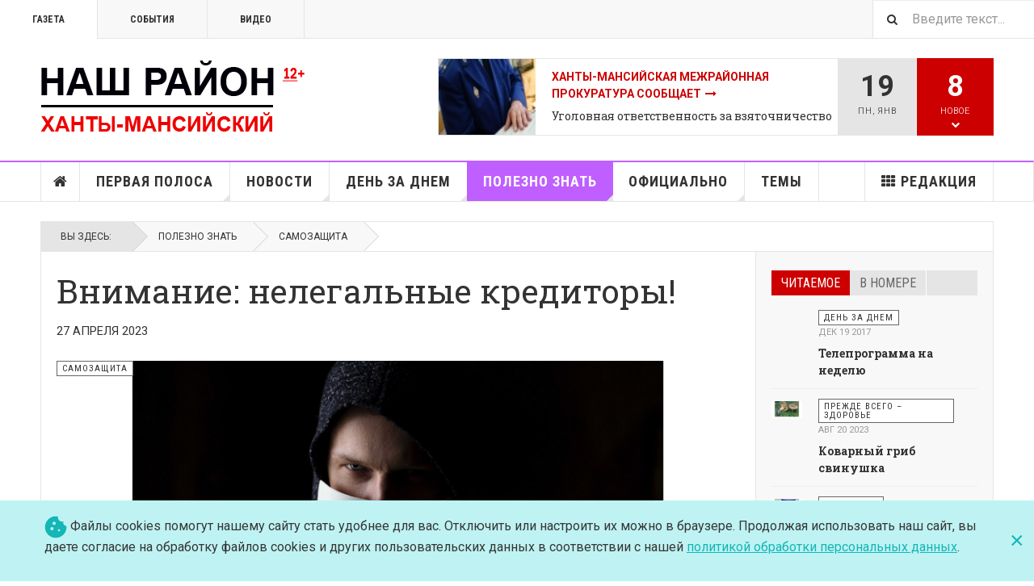

--- FILE ---
content_type: text/html; charset=utf-8
request_url: https://gazeta-hmrn.ru/index.php/polezno-znat/67-samozashchita/5448-vnimanie-nelegalnye-kreditory
body_size: 22811
content:

<!DOCTYPE html>
<html lang="ru-ru" dir="ltr"
	  class='layout-magazine com_content view-article layout-ja_teline_vblank itemid-147 j44 j40 mm-hover  cat-violet'>

<head>
	<meta charset="utf-8">
	<meta name="description" content="Сайт газеты Ханты-Мансийского района &quot;Наш район&quot;">
	<meta name="generator" content="Joomla! - Open Source Content Management">
	<title>Газета &quot;Наш район&quot; - Внимание: нелегальные кредиторы!</title>
	<link href="https://gazeta-hmrn.ru/index.php/poisk?format=opensearch" rel="search" title="OpenSearch Газета "Наш район"" type="application/opensearchdescription+xml">
	<link href="/templates/ja_teline_v/favicon.ico" rel="icon" type="image/vnd.microsoft.icon">
<link href="/t3-assets/css/css-a86a8-18851.css" rel="stylesheet" media="all" />
	<link href="/t3-assets/css/css-67cae-30264.css" rel="stylesheet" media="all" />
	<link href="/t3-assets/css/css-e3353-75876.css" rel="stylesheet" media="all" />
	<style>.eb-2 .eb-dialog{--eb-max-width:100%;--eb-height:auto;--eb-padding:19px 24px;--eb-background-color:rgba(191, 243, 243, 1);--eb-text-color:rgba(54, 54, 54, 1);--eb-dialog-shadow:var(--eb-shadow-none);text-align:left;--eb-border-style:none;--eb-border-color:rgba(0, 0, 0, 0.4);--eb-border-width:1px;}.eb-2 .eb-close{--eb-close-button-inside:block;--eb-close-button-outside:none;--eb-close-button-icon:block;--eb-close-button-image:none;--eb-close-button-font-size:30px;--eb-close-button-color:rgba(20, 182, 182, 1);--eb-close-button-hover-color:rgba(5, 134, 138, 1);}.eb-2 .eb-dialog .eb-container{justify-content:center;min-height:100%;display:flex;flex-direction:column;}.eb-2.eb-inst{justify-content:center;align-items:flex-end;}@media screen and (max-width: 1024px){.eb-2 .eb-dialog{--eb-height:auto;}}@media screen and (max-width: 575px){.eb-2 .eb-dialog{--eb-height:auto;}}</style>
	<style>.eb-2 {
                --animation_duration: 300ms;

            }
        </style>
	<style>.eb-2 .eb-content {
    font-size: 16px;
    line-height: 22px;
    width: 100%;
    max-width: 1170px;
    margin: 0 auto;
    display: flex;
    gap: 16px;
    flex-wrap: wrap;
    align-items: center;
}

.eb-2 .eb-content a {
    color: #14B6B6;
    text-decoration: underline;
}

@media only screen and (min-width: 992px) {
    .eb-2 .eb-close {
        top: 50%;
        transform: translateY(-50%);
    }
}</style>
<script type="application/json" class="joomla-script-options new">{"media-picker-api":{"apiBaseUrl":"https:\/\/gazeta-hmrn.ru\/index.php?option=com_media&format=json"},"joomla.jtext":{"MOD_FINDER_SEARCH_VALUE":"\u0412\u0432\u0435\u0434\u0438\u0442\u0435 \u0442\u0435\u043a\u0441\u0442..."},"system.paths":{"root":"","rootFull":"https:\/\/gazeta-hmrn.ru\/","base":"","baseFull":"https:\/\/gazeta-hmrn.ru\/"},"csrf.token":"72d66a727a6936db189a12e3ca755d69"}</script>
	<script src="/media/system/js/core.min.js?37ffe4186289eba9c5df81bea44080aff77b9684"></script>
	<script src="/media/vendor/bootstrap/js/bootstrap-es5.min.js?5.3.2" nomodule defer></script>
	<script src="/media/com_finder/js/finder-es5.min.js?e6d3d1f535e33b5641e406eb08d15093e7038cc2" nomodule defer></script>
	<script src="/media/vendor/jquery/js/jquery.min.js?3.7.1"></script>
	<script src="/media/legacy/js/jquery-noconflict.min.js?647005fc12b79b3ca2bb30c059899d5994e3e34d"></script>
	<script src="/media/vendor/bootstrap/js/popover.min.js?5.3.2" type="module"></script>
	<script src="/media/com_finder/js/finder.min.js?a2c3894d062787a266d59d457ffba5481b639f64" type="module"></script>
	<script src="/t3-assets/js/js-1121d-31596.js"></script>
	<script>
	var ja_base_uri = "";
</script>
	<meta property="og:type" content="article" />
<link rel="image_src" content="https://gazeta-hmrn.ru/" />
<meta property="og:image" content="https://gazeta-hmrn.ru/" />

	
<!-- META FOR IOS & HANDHELD -->
	<meta name="viewport" content="width=device-width, initial-scale=1.0, maximum-scale=1.0, user-scalable=no"/>
	<style type="text/stylesheet">
		@-webkit-viewport   { width: device-width; }
		@-moz-viewport      { width: device-width; }
		@-ms-viewport       { width: device-width; }
		@-o-viewport        { width: device-width; }
		@viewport           { width: device-width; }
	</style>
	<script type="text/javascript">
		//<![CDATA[
		if (navigator.userAgent.match(/IEMobile\/10\.0/)) {
			var msViewportStyle = document.createElement("style");
			msViewportStyle.appendChild(
				document.createTextNode("@-ms-viewport{width:auto!important}")
			);
			document.getElementsByTagName("head")[0].appendChild(msViewportStyle);
		}
		//]]>
	</script>
<meta name="HandheldFriendly" content="true"/>
<meta name="apple-mobile-web-app-capable" content="YES"/>
<!-- //META FOR IOS & HANDHELD -->



<!-- GOOGLE FONTS -->
<link href='https://fonts.googleapis.com/css?family=Roboto:400,400italic,300,300italic,700,700italic' rel='stylesheet' type='text/css'>
<link href='https://fonts.googleapis.com/css?family=Roboto+Slab:400,300,700' rel='stylesheet' type='text/css'>
<link href='https://fonts.googleapis.com/css?family=Roboto+Condensed:700,400' rel='stylesheet' type='text/css'>
<!--//GOOGLE FONTS -->


<!-- Le HTML5 shim and media query for IE8 support -->
<!--[if lt IE 9]>
<script src="//html5shim.googlecode.com/svn/trunk/html5.js"></script>
<script type="text/javascript" src="/plugins/system/t3/base-bs3/js/respond.min.js"></script>
<![endif]-->


	</head>

<body>

<div class="t3-wrapper"> <!-- Need this wrapper for off-canvas menu. Remove if you don't use of-canvas -->

  
	<!-- TOPBAR -->
	<div class="t3-topbar">

		<div class="top-left">
			<nav class="t3-topnav">
				<ul class="nav nav-pills nav-stacked menu">
<li class="item-113 default"><a href="/index.php" class="nav-icon nav-magazine">Газета</a></li><li class="item-136"><a href="/index.php/sobytiya" class="nav-icon nav-events">События</a></li><li class="item-137"><a href="/index.php/video" class="nav-icon nav-media">Видео</a></li></ul>

			</nav>
		</div>

		<div class="top-right">
			
<div class="module-search">
	<form class="mod-finder js-finder-searchform form-search" action="/index.php/poisk" method="get" role="search">
		<label for="mod-finder-searchword335" class="finder">Поиск</label><input type="text" name="q" id="mod-finder-searchword335" class="js-finder-search-query form-control" value="" placeholder="Введите текст...">		<span class="fa fa-search"></span>
							</form>
</div>
		</div>

	</div>

			<script>
			(function ($) {
				$('.t3-topnav li.item-113').addClass('active');
			})(jQuery);
		</script>
		<!-- //TOP BAR -->


	
<!-- HEADER -->
<header id="t3-header" class="t3-header">
	<div class="container">
		<div class="row">

			<div class="col-md-5 header-left">

				<!-- OFF CANVAS TOGGLE -->
				
<button class="btn btn-default off-canvas-toggle" type="button" data-pos="left" data-nav="#t3-off-canvas" data-effect="off-canvas-effect-4">
  <i class="fa fa-bars"></i>
</button>

<div id="t3-off-canvas" class="t3-off-canvas">

  <div class="t3-off-canvas-header">
    <h2 class="t3-off-canvas-header-title">Sidebar</h2>
    <button type="button" class="close" data-dismiss="modal" aria-hidden="true">&times;</button>
  </div>

  <div class="t3-off-canvas-body">
    <div class="t3-module module " id="Mod216"><div class="module-inner"><div class="module-ct"><ul class="nav nav-pills nav-stacked menu">
<li class="item-113 default"><a href="/index.php" class="nav-icon nav-magazine">Газета</a></li><li class="item-136"><a href="/index.php/sobytiya" class="nav-icon nav-events">События</a></li><li class="item-137"><a href="/index.php/video" class="nav-icon nav-media">Видео</a></li></ul>
</div></div></div><div class="t3-module module " id="Mod217"><div class="module-inner"><h3 class="module-title "><span>Публикации</span></h3><div class="module-ct"><ul class="nav nav-pills nav-stacked menu">
<li class="item-151"><a href="/index.php" class="">Главная </a></li><li class="item-139"><a href="/index.php/pervaya-polosa" class="">Первая полоса</a></li><li class="item-142"><a href="/index.php/novosti" class="">Новости</a></li><li class="item-108"><a href="/index.php/den-za-dnem" class="">День за днем</a></li><li class="item-147 current active"><a href="/index.php/polezno-znat" class="">Полезно знать</a></li><li class="item-145"><a href="/index.php/ofitsialno" class="">Официально</a></li><li class="item-311"><a href="/index.php/tema" class="">Темы</a></li><li class="item-150"><a href="/index.php/redaktsiya" class="">Редакция</a></li></ul>
</div></div></div>
  </div>

</div>

				<!-- // OFF CANVAS TOGGLE -->

				<!-- LOGO -->
				<div class="logo">
					<div class="logo-image logo-control">
						<a href="/index.php" title="Газета "Наш район"">
															<img class="logo-img" src="/images/stories/logos/logo-2.png" alt="Газета "Наш район"" />
																						<img class="logo-img-sm" src="/images/stories/logos/logo_small.png" alt="Газета "Наш район"" />
														<span>Газета "Наш район"</span>
						</a>
						<small class="site-slogan">Общественно-политическое издание Ханты-Мансийского района</small>
					</div>
				</div>
				<!-- //LOGO -->

			</div>

			<!-- HEADER RIGHT -->
			<div class="col-md-7 header-right">
				<div class="header-right-inner t3-d-flex">

					<div class="col t3-flex-1 trending ">
						
<div class="magazine-links">

	<div class="carousel slide carousel-fade" data-ride="carousel" data-interval="5000">

		<!-- Wrapper for slides -->
		<div class="carousel-inner" role="listbox">
						<div class="item active">
				<div class="magazine-item link-item topic-item">

	<div class="col col-media">
		
<div class="pull-left item-image">

      <a href="/index.php/tema/2535-vopros-otvet-2" title="">
      <span itemprop="image" itemscope itemtype="https://schema.org/ImageObject">
     <img   src="/media/jact/small/images/temy/6516511-2.jpg" alt="" itemprop="url"/>
     <meta itemprop="height" content="auto" />
     <meta itemprop="width" content="auto" />
    </span>
      </a>
    
  </div>
	</div>

	<div class="col col-content">

		
		
			<div class="article-title">

							<h3 itemprop="name">
											<a href="/index.php/tema/2535-vopros-otvet-2" itemprop="url">
						Ханты-Мансийская межрайонная прокуратура сообщает</a>
									</h3>
			
						
					</div>
	
						<a href="/index.php/ofitsialno/88-soobshcheniya-2/7245-ugolovnaya-otvetstvennost-za-vzyatochnichestvo">
					Уголовная ответственность за взяточничество</a>
				
			</div>
</div>			</div>
						<div class="item ">
				<div class="magazine-item link-item topic-item">

	<div class="col col-media">
		
<div class="pull-left item-image">

      <a href="/index.php/tema/628-zhit-zdorovo" title="">
      <span itemprop="image" itemscope itemtype="https://schema.org/ImageObject">
     <img   src="/media/jact/small/images/2017-1/40/DSC_4070.jpg" alt="" itemprop="url"/>
     <meta itemprop="height" content="auto" />
     <meta itemprop="width" content="auto" />
    </span>
      </a>
    
  </div>
	</div>

	<div class="col col-content">

		
		
			<div class="article-title">

							<h3 itemprop="name">
											<a href="/index.php/tema/628-zhit-zdorovo" itemprop="url">
						Жить здорово!</a>
									</h3>
			
						
					</div>
	
						<a href="/index.php/polezno-znat/65-zhit-zdorovo/5428-luchshe-profilaktika-chem-lechenie">
					Лучше профилактика, чем лечение</a>
				
			</div>
</div>			</div>
						<div class="item ">
				<div class="magazine-item link-item topic-item">

	<div class="col col-media">
		
<div class="pull-left item-image">

      <a href="/index.php/tema/609-blizhe-vsekh-k-grazhdanam" title="">
      <span itemprop="image" itemscope itemtype="https://schema.org/ImageObject">
     <img   src="/media/jact/small/images/topic/DSC_0689.jpg" alt="" itemprop="url"/>
     <meta itemprop="height" content="auto" />
     <meta itemprop="width" content="auto" />
    </span>
      </a>
    
  </div>
	</div>

	<div class="col col-content">

		
		
			<div class="article-title">

							<h3 itemprop="name">
											<a href="/index.php/tema/609-blizhe-vsekh-k-grazhdanam" itemprop="url">
						Ближе всех к гражданам</a>
									</h3>
			
						
					</div>
	
						<a href="/index.php/pervaya-polosa/20-v-nashem-rajone/7214-prinyat-byudzhet-rajona-na-trekhletku">
					Принят бюджет района на трехлетку</a>
				
			</div>
</div>			</div>
						<div class="item ">
				<div class="magazine-item link-item topic-item">

	<div class="col col-media">
		
<div class="pull-left item-image">

      <a href="/index.php/tema/610-obrazovanie-so-znakom-kachestva" title="">
      <span itemprop="image" itemscope itemtype="https://schema.org/ImageObject">
     <img   src="/media/jact/small/images/topic/52156664.jpg" alt="" itemprop="url"/>
     <meta itemprop="height" content="auto" />
     <meta itemprop="width" content="auto" />
    </span>
      </a>
    
  </div>
	</div>

	<div class="col col-content">

		
		
			<div class="article-title">

							<h3 itemprop="name">
											<a href="/index.php/tema/610-obrazovanie-so-znakom-kachestva" itemprop="url">
						Образование со знаком качества</a>
									</h3>
			
						
					</div>
	
						<a href="/index.php/pervaya-polosa/21-aktualno/4488-o-sovremennom-obrazovanii">
					О современном образовании</a>
				
			</div>
</div>			</div>
					</div>
	</div>
</div>

					</div>

					<div class="col calendar">
												<div class="col-inner">
						  <span class="number date">19</span>
						  <div class="text">
						    <span class="day">Пн</span>, <span class="month">янв</span>
						  </div>
						</div>
					</div>

										<div class="col whatsnew ">
						<div class="col-inner">
							
		<div class="whatsnew-alert" data-url="https://gazeta-hmrn.ru/?t3action=module&amp;mid=201&amp;style=raw">
		<span class="number">8</span>
		<span class="text">Новое</span>
		<span class="text indicator"><i class="fa fa-chevron-down"></i></span>
	</div>


						</div>
					</div>
					
				</div>
			</div>
			<!-- // HEADER RIGHT -->

		</div>
	</div>
</header>
<!-- // HEADER -->


  
<!-- MAIN NAVIGATION -->
<nav id="t3-mainnav" class="wrap navbar navbar-default t3-mainnav">
	<div class="container">

		<!-- Brand and toggle get grouped for better mobile display -->
		<div class="navbar-header">
					</div>

		
		<div class="t3-navbar navbar-collapse collapse">
			<div  class="t3-megamenu"  data-responsive="true">
<ul itemscope itemtype="http://www.schema.org/SiteNavigationElement" class="nav navbar-nav level0">
<li itemprop='name' class="item-home" data-id="151" data-level="1" data-class="item-home" data-xicon="fa fa-home">
<a itemprop='url' class=""  href="/index.php"   data-target="#"><span class="fa fa-home"></span>Главная</a>

</li>
<li itemprop='name' class="dropdown mega mega-align-justify sub-hidden-collapse" data-id="139" data-level="1" data-alignsub="justify" data-hidewcol="1">
<a itemprop='url' class=" dropdown-toggle"  href="/index.php/pervaya-polosa"   data-target="#" data-toggle="dropdown">Первая полоса <em class="caret"></em></a>

<div class="nav-child dropdown-menu mega-dropdown-menu col-xs-12"  ><div class="mega-dropdown-inner">
<div class="row">
<div class="col-xs-2 mega-col-module mega-left hidden-collapse" data-width="2" data-position="140" data-class="mega-left" data-hidewcol="1"><div class="mega-inner">
<div class="t3-module module " id="Mod140"><div class="module-inner"><h3 class="module-title "><span>Рубрики</span></h3><div class="module-ct"><ul class="mod-articlescategories categories-module mod-list">
    <li>         <a href="/index.php/pervaya-polosa/79-glavnoe">
        Главное                    </a>

                    </li>
    <li>         <a href="/index.php/pervaya-polosa/19-nash-region">
        Регион 86                    </a>

                    </li>
    <li>         <a href="/index.php/pervaya-polosa/20-v-nashem-rajone">
        В нашем районе                    </a>

                    </li>
    <li>         <a href="/index.php/pervaya-polosa/21-aktualno">
        Актуально                    </a>

                    </li>
    <li>         <a href="/index.php/pervaya-polosa/22-vlast">
        Власть и общество                    </a>

                    </li>
</ul>
</div></div></div>
</div></div>
<div class="col-xs-10 mega-col-module mega-right" data-width="10" data-position="146" data-class="mega-right"><div class="mega-inner">
<div class="t3-module module " id="Mod146"><div class="module-inner"><h3 class="module-title "><span>Новые публикации</span></h3><div class="module-ct"><div class="section-inner ">

    <div class="category-module magazine-links">
        <ul class="item-list grid-view">
                                      <li class="item">
                    <div class="magazine-item link-item">
	<div class="col col-media">
		
<div class="pull-left item-image">

      <a href="/index.php/pervaya-polosa/21-aktualno/8248-570-millionov-rublej-kreditnoj-zadolzhennosti-spisali-yugorskie-sudebnye-pristavy-1-659-uchastnikam-svo" title="">
      <span itemprop="image" itemscope itemtype="https://schema.org/ImageObject">
     <img   src="/images/2026/1/57578%20%20.jpg#joomlaImage://local-images/2026/1/57578  .jpg?width=2752&amp;height=1536" alt="" itemprop="url"/>
     <meta itemprop="height" content="auto" />
     <meta itemprop="width" content="auto" />
    </span>
      </a>
    
  </div>
	</div>

	<div class="col col-content">
					<aside class="article-aside">
				
	<span class="category-name  cat-red" title="Категория: ">
		<a href="/index.php/pervaya-polosa/21-aktualno" ><span itemprop="genre">Актуально</span></a>	</span>
								<dl class="article-info muted">

		
			<dt class="article-info-term">
													Информация о материале							</dt>
      	<dd class="hidden"></dd>
			
			
			
										<dd class="published">
				<i class="icon-calendar"></i>
				<time datetime="2026-01-15T16:42:53+05:00" itemprop="datePublished">
					янв 15 2026				</time>
			</dd>			
			
					
					
			
						</dl>
	
			</aside>
		
		
			<div class="article-title">

							<h3 itemprop="name">
											<a href="/index.php/pervaya-polosa/21-aktualno/8248-570-millionov-rublej-kreditnoj-zadolzhennosti-spisali-yugorskie-sudebnye-pristavy-1-659-uchastnikam-svo" itemprop="url">
						570 миллионов рублей кредитной задолженности списали югорские судебные приставы 1 659 участникам СВО</a>
									</h3>
			
						
					</div>
	
			</div>
</div>                </li>
                            <li class="item">
                    <div class="magazine-item link-item">
	<div class="col col-media">
		
<div class="pull-left item-image">

      <a href="/index.php/pervaya-polosa/21-aktualno/8247-glava-khanty-mansijskogo-rajona-kirill-minulin-vruchil-okruzhnye-nagrady-predstavitelyam-ooo-transportnaya-kompaniya-sibirskij-region" title="">
      <span itemprop="image" itemscope itemtype="https://schema.org/ImageObject">
     <img   src="/images/2026/1/0vk5vp12gSq1cPZ3RkaURJvztffUZk87PzBeXdG6NXa_VULufObAV_HoEgR3wVsnvH4PBpEhbFhdwOkEBMhId3FN.jpg#joomlaImage://local-images/2026/1/0vk5vp12gSq1cPZ3RkaURJvztffUZk87PzBeXdG6NXa_VULufObAV_HoEgR3wVsnvH4PBpEhbFhdwOkEBMhId3FN.jpg?width=2560&amp;height=1707" alt="" itemprop="url"/>
     <meta itemprop="height" content="auto" />
     <meta itemprop="width" content="auto" />
    </span>
      </a>
    
  </div>
	</div>

	<div class="col col-content">
					<aside class="article-aside">
				
	<span class="category-name  cat-red" title="Категория: ">
		<a href="/index.php/pervaya-polosa/21-aktualno" ><span itemprop="genre">Актуально</span></a>	</span>
								<dl class="article-info muted">

		
			<dt class="article-info-term">
													Информация о материале							</dt>
      	<dd class="hidden"></dd>
			
			
			
										<dd class="published">
				<i class="icon-calendar"></i>
				<time datetime="2026-01-14T12:01:40+05:00" itemprop="datePublished">
					янв 14 2026				</time>
			</dd>			
			
					
					
			
						</dl>
	
			</aside>
		
		
			<div class="article-title">

							<h3 itemprop="name">
											<a href="/index.php/pervaya-polosa/21-aktualno/8247-glava-khanty-mansijskogo-rajona-kirill-minulin-vruchil-okruzhnye-nagrady-predstavitelyam-ooo-transportnaya-kompaniya-sibirskij-region" itemprop="url">
						Глава Ханты-Мансийского района Кирилл Минулин вручил окружные награды представителям ООО «Транспортная компания &quot;Сибирский регион&quot;»</a>
									</h3>
			
						
					</div>
	
			</div>
</div>                </li>
                            <li class="item">
                    <div class="magazine-item link-item">
	<div class="col col-media">
		
<div class="pull-left item-image">

      <a href="/index.php/pervaya-polosa/21-aktualno/8246-bditelnost-luchshaya-zashchita-ot-obmana" title="">
      <span itemprop="image" itemscope itemtype="https://schema.org/ImageObject">
     <img   src="/images/2026/1/51nkXzne4GslfOWD8wAxUR__1.jpg#joomlaImage://local-images/2026/1/51nkXzne4GslfOWD8wAxUR__1.jpg?width=1653&amp;height=1102" alt="" itemprop="url"/>
     <meta itemprop="height" content="auto" />
     <meta itemprop="width" content="auto" />
    </span>
      </a>
    
  </div>
	</div>

	<div class="col col-content">
					<aside class="article-aside">
				
	<span class="category-name  cat-red" title="Категория: ">
		<a href="/index.php/pervaya-polosa/21-aktualno" ><span itemprop="genre">Актуально</span></a>	</span>
								<dl class="article-info muted">

		
			<dt class="article-info-term">
													Информация о материале							</dt>
      	<dd class="hidden"></dd>
			
			
			
										<dd class="published">
				<i class="icon-calendar"></i>
				<time datetime="2026-01-14T11:57:41+05:00" itemprop="datePublished">
					янв 14 2026				</time>
			</dd>			
			
					
					
			
						</dl>
	
			</aside>
		
		
			<div class="article-title">

							<h3 itemprop="name">
											<a href="/index.php/pervaya-polosa/21-aktualno/8246-bditelnost-luchshaya-zashchita-ot-obmana" itemprop="url">
						Бдительность – лучшая защита от обмана</a>
									</h3>
			
						
					</div>
	
			</div>
</div>                </li>
                            <li class="item">
                    <div class="magazine-item link-item">
	<div class="col col-media">
		
<div class="pull-left item-image">

      <a href="/index.php/pervaya-polosa/21-aktualno/8245-4-1-milliona-yugra-predlagaet-samuyu-bolshuyu-v-rossii-edinovremennuyu-vyplatu-pri-zaklyuchenii-kontrakta" title="">
      <span itemprop="image" itemscope itemtype="https://schema.org/ImageObject">
     <img   src="/images/2026/I6mcH0_O8cXllljugPpnaqEEDLaZiPAf5WreaxR0nB7x_h_gAd0mzT4UZTQfPyaiEHniltCd3-dRlU2WsDN0Zges.jpg#joomlaImage://local-images/2026/I6mcH0_O8cXllljugPpnaqEEDLaZiPAf5WreaxR0nB7x_h_gAd0mzT4UZTQfPyaiEHniltCd3-dRlU2WsDN0Zges.jpg?width=1280&amp;height=720" alt="" itemprop="url"/>
     <meta itemprop="height" content="auto" />
     <meta itemprop="width" content="auto" />
    </span>
      </a>
    
  </div>
	</div>

	<div class="col col-content">
					<aside class="article-aside">
				
	<span class="category-name  cat-red" title="Категория: ">
		<a href="/index.php/pervaya-polosa/21-aktualno" ><span itemprop="genre">Актуально</span></a>	</span>
								<dl class="article-info muted">

		
			<dt class="article-info-term">
													Информация о материале							</dt>
      	<dd class="hidden"></dd>
			
			
			
										<dd class="published">
				<i class="icon-calendar"></i>
				<time datetime="2026-01-14T11:22:16+05:00" itemprop="datePublished">
					янв 14 2026				</time>
			</dd>			
			
					
					
			
						</dl>
	
			</aside>
		
		
			<div class="article-title">

							<h3 itemprop="name">
											<a href="/index.php/pervaya-polosa/21-aktualno/8245-4-1-milliona-yugra-predlagaet-samuyu-bolshuyu-v-rossii-edinovremennuyu-vyplatu-pri-zaklyuchenii-kontrakta" itemprop="url">
						4,1 миллиона: Югра предлагает самую большую в России единовременную выплату при заключении контракта</a>
									</h3>
			
						
					</div>
	
			</div>
</div>                </li>
                            <li class="item">
                    <div class="magazine-item link-item">
	<div class="col col-media">
		
<div class="pull-left item-image">

      <a href="/index.php/pervaya-polosa/21-aktualno/8243-raspisanie-rejsov-marshrutnykh-avtobusov" title="">
      <span itemprop="image" itemscope itemtype="https://schema.org/ImageObject">
     <img   src="/images/2026/1/5994436377463950101%20.jpg#joomlaImage://local-images/2026/1/5994436377463950101 .jpg?width=2528&amp;height=1696" alt="" itemprop="url"/>
     <meta itemprop="height" content="auto" />
     <meta itemprop="width" content="auto" />
    </span>
      </a>
    
  </div>
	</div>

	<div class="col col-content">
					<aside class="article-aside">
				
	<span class="category-name  cat-red" title="Категория: ">
		<a href="/index.php/pervaya-polosa/21-aktualno" ><span itemprop="genre">Актуально</span></a>	</span>
								<dl class="article-info muted">

		
			<dt class="article-info-term">
													Информация о материале							</dt>
      	<dd class="hidden"></dd>
			
			
			
										<dd class="published">
				<i class="icon-calendar"></i>
				<time datetime="2026-01-13T19:33:11+05:00" itemprop="datePublished">
					янв 13 2026				</time>
			</dd>			
			
					
					
			
						</dl>
	
			</aside>
		
		
			<div class="article-title">

							<h3 itemprop="name">
											<a href="/index.php/pervaya-polosa/21-aktualno/8243-raspisanie-rejsov-marshrutnykh-avtobusov" itemprop="url">
						Расписание рейсов маршрутных автобусов </a>
									</h3>
			
						
					</div>
	
			</div>
</div>                </li>
                            <li class="item">
                    <div class="magazine-item link-item">
	<div class="col col-media">
		
<div class="pull-left item-image">

      <a href="/index.php/pervaya-polosa/21-aktualno/8242-elka-zhelanij-mechty-sbyvayutsya-2" title="">
      <span itemprop="image" itemscope itemtype="https://schema.org/ImageObject">
     <img   src="/images/2026/1/001-DSC04221.jpg#joomlaImage://local-images/2026/1/001-DSC04221.jpg?width=4500&amp;height=3000" alt="" itemprop="url"/>
     <meta itemprop="height" content="auto" />
     <meta itemprop="width" content="auto" />
    </span>
      </a>
    
  </div>
	</div>

	<div class="col col-content">
					<aside class="article-aside">
				
	<span class="category-name  cat-red" title="Категория: ">
		<a href="/index.php/pervaya-polosa/21-aktualno" ><span itemprop="genre">Актуально</span></a>	</span>
								<dl class="article-info muted">

		
			<dt class="article-info-term">
													Информация о материале							</dt>
      	<dd class="hidden"></dd>
			
			
			
										<dd class="published">
				<i class="icon-calendar"></i>
				<time datetime="2026-01-13T10:21:53+05:00" itemprop="datePublished">
					янв 13 2026				</time>
			</dd>			
			
					
					
			
						</dl>
	
			</aside>
		
		
			<div class="article-title">

							<h3 itemprop="name">
											<a href="/index.php/pervaya-polosa/21-aktualno/8242-elka-zhelanij-mechty-sbyvayutsya-2" itemprop="url">
						«Елка желаний»: мечты сбываются!</a>
									</h3>
			
						
					</div>
	
			</div>
</div>                </li>
                            <li class="item">
                    <div class="magazine-item link-item">
	<div class="col col-media">
		
<div class="pull-left item-image">

      <a href="/index.php/pervaya-polosa/20-v-nashem-rajone/8218-rosgvardejtsy-yugry-ispolnili-mechtu-rebenka-iz-sela-tyuli" title="">
      <span itemprop="image" itemscope itemtype="https://schema.org/ImageObject">
     <img   src="/images/2025/52/DSC_7568.jpg#joomlaImage://local-images/2025/52/DSC_7568.jpg?width=1024&amp;height=684" alt="" itemprop="url"/>
     <meta itemprop="height" content="auto" />
     <meta itemprop="width" content="auto" />
    </span>
      </a>
    
  </div>
	</div>

	<div class="col col-content">
					<aside class="article-aside">
				
	<span class="category-name  cat-red" title="Категория: ">
		<a href="/index.php/pervaya-polosa/20-v-nashem-rajone" ><span itemprop="genre">В нашем районе</span></a>	</span>
								<dl class="article-info muted">

		
			<dt class="article-info-term">
													Информация о материале							</dt>
      	<dd class="hidden"></dd>
			
			
			
										<dd class="published">
				<i class="icon-calendar"></i>
				<time datetime="2026-01-06T21:17:14+05:00" itemprop="datePublished">
					янв 06 2026				</time>
			</dd>			
			
					
					
			
						</dl>
	
			</aside>
		
		
			<div class="article-title">

							<h3 itemprop="name">
											<a href="/index.php/pervaya-polosa/20-v-nashem-rajone/8218-rosgvardejtsy-yugry-ispolnili-mechtu-rebenka-iz-sela-tyuli" itemprop="url">
						Росгвардейцы Югры исполнили мечту ребенка из села Тюли</a>
									</h3>
			
						
					</div>
	
			</div>
</div>                </li>
                            <li class="item">
                    <div class="magazine-item link-item">
	<div class="col col-media">
		
<div class="pull-left item-image">

      <a href="/index.php/pervaya-polosa/20-v-nashem-rajone/8210-uvazhaemye-zemlyaki-ot-vsej-dushi-pozdravlyayu-vas-s-novym-2026-godom" title="">
      <span itemprop="image" itemscope itemtype="https://schema.org/ImageObject">
     <img   src="/images/2025/52/25477788.jpg#joomlaImage://local-images/2025/52/25477788.jpg?width=2528&amp;height=1696" alt="" itemprop="url"/>
     <meta itemprop="height" content="auto" />
     <meta itemprop="width" content="auto" />
    </span>
      </a>
    
  </div>
	</div>

	<div class="col col-content">
					<aside class="article-aside">
				
	<span class="category-name  cat-red" title="Категория: ">
		<a href="/index.php/pervaya-polosa/20-v-nashem-rajone" ><span itemprop="genre">В нашем районе</span></a>	</span>
								<dl class="article-info muted">

		
			<dt class="article-info-term">
													Информация о материале							</dt>
      	<dd class="hidden"></dd>
			
			
			
										<dd class="published">
				<i class="icon-calendar"></i>
				<time datetime="2025-12-31T17:20:24+05:00" itemprop="datePublished">
					дек 31 2025				</time>
			</dd>			
			
					
					
			
						</dl>
	
			</aside>
		
		
			<div class="article-title">

							<h3 itemprop="name">
											<a href="/index.php/pervaya-polosa/20-v-nashem-rajone/8210-uvazhaemye-zemlyaki-ot-vsej-dushi-pozdravlyayu-vas-s-novym-2026-godom" itemprop="url">
						Уважаемые земляки! От всей души поздравляю вас с Новым, 2026 годом!</a>
									</h3>
			
						
					</div>
	
			</div>
</div>                </li>
                            <li class="item">
                    <div class="magazine-item link-item">
	<div class="col col-media">
		
<div class="pull-left item-image">

      <a href="/index.php/pervaya-polosa/19-nash-region/8217-uvazhaemye-zhiteli-yugry-pozdravlyayu-vas-s-nastupayushchimi-novogodnimi-prazdnikami" title="">
      <span itemprop="image" itemscope itemtype="https://schema.org/ImageObject">
     <img   src="/images/2025/52/222_%20%20%201.jpg#joomlaImage://local-images/2025/52/222_   1.jpg?width=1152&amp;height=768" alt="" itemprop="url"/>
     <meta itemprop="height" content="auto" />
     <meta itemprop="width" content="auto" />
    </span>
      </a>
    
  </div>
	</div>

	<div class="col col-content">
					<aside class="article-aside">
				
	<span class="category-name  cat-red" title="Категория: ">
		<a href="/index.php/pervaya-polosa/19-nash-region" ><span itemprop="genre">Регион 86</span></a>	</span>
								<dl class="article-info muted">

		
			<dt class="article-info-term">
													Информация о материале							</dt>
      	<dd class="hidden"></dd>
			
			
			
										<dd class="published">
				<i class="icon-calendar"></i>
				<time datetime="2025-12-31T17:14:37+05:00" itemprop="datePublished">
					дек 31 2025				</time>
			</dd>			
			
					
					
			
						</dl>
	
			</aside>
		
		
			<div class="article-title">

							<h3 itemprop="name">
											<a href="/index.php/pervaya-polosa/19-nash-region/8217-uvazhaemye-zhiteli-yugry-pozdravlyayu-vas-s-nastupayushchimi-novogodnimi-prazdnikami" itemprop="url">
						Уважаемые жители Югры! Поздравляю вас с наступающими новогодними праздниками!</a>
									</h3>
			
						
					</div>
	
			</div>
</div>                </li>
                              </ul>
    </div>
</div>
</div></div></div>
</div></div>
</div>
</div></div>
</li>
<li itemprop='name' class="dropdown mega mega-align-justify" data-id="142" data-level="1" data-alignsub="justify">
<a itemprop='url' class=" dropdown-toggle"  href="/index.php/novosti"   data-target="#" data-toggle="dropdown">Новости <em class="caret"></em></a>

<div class="nav-child dropdown-menu mega-dropdown-menu col-xs-12"  ><div class="mega-dropdown-inner">
<div class="row">
<div class="col-xs-2 mega-col-module mega-left" data-width="2" data-position="171" data-class="mega-left"><div class="mega-inner">
<div class="t3-module module " id="Mod171"><div class="module-inner"><h3 class="module-title "><span>Рубрики</span></h3><div class="module-ct"><ul class="mod-articlescategories categories-module mod-list">
    <li>         <a href="/index.php/novosti/23-mestnoe-samoupravlenie">
        Местное самоуправление                    </a>

                    </li>
    <li>         <a href="/index.php/novosti/26-sobytiya">
        События                    </a>

                    </li>
    <li>         <a href="/index.php/novosti/24-sport-kultura">
        Спорт, культура                    </a>

                    </li>
    <li>         <a href="/index.php/novosti/25-pravoporyadok">
        Правопорядок                    </a>

                    </li>
    <li>         <a href="/index.php/novosti/27-obrazovanie">
        Образование                    </a>

                    </li>
    <li>         <a href="/index.php/novosti/86-initsiativa">
        Инициатива                    </a>

                    </li>
</ul>
</div></div></div>
</div></div>
<div class="col-xs-10 mega-col-module mega-right" data-width="10" data-position="170" data-class="mega-right"><div class="mega-inner">
<div class="t3-module module " id="Mod170"><div class="module-inner"><h3 class="module-title "><span>Новые публикации</span></h3><div class="module-ct"><div class="section-inner ">

    <div class="category-module magazine-links">
        <ul class="item-list grid-view">
                                      <li class="item">
                    <div class="magazine-item link-item">
	<div class="col col-media">
		
<div class="pull-left item-image">

      <a href="/index.php/novosti/26-sobytiya/8133-prishlo-vremya-otpravitsya-v-udivitelnoe-puteshestvie-na-ostrov-detstva" title="">
      <span itemprop="image" itemscope itemtype="https://schema.org/ImageObject">
     <img   src="/images/2025/50/BAevht9Fq8%20.jpg#joomlaImage://local-images/2025/50/BAevht9Fq8 .jpg?width=2528&amp;height=1696" alt="" itemprop="url"/>
     <meta itemprop="height" content="auto" />
     <meta itemprop="width" content="auto" />
    </span>
      </a>
    
  </div>
	</div>

	<div class="col col-content">
					<aside class="article-aside">
				
	<span class="category-name  cat-green" title="Категория: ">
		<a href="/index.php/novosti/26-sobytiya" ><span itemprop="genre">События</span></a>	</span>
								<dl class="article-info muted">

		
			<dt class="article-info-term">
													Информация о материале							</dt>
      	<dd class="hidden"></dd>
			
			
			
										<dd class="published">
				<i class="icon-calendar"></i>
				<time datetime="2025-12-09T17:52:46+05:00" itemprop="datePublished">
					дек 09 2025				</time>
			</dd>			
			
					
					
			
						</dl>
	
			</aside>
		
		
			<div class="article-title">

							<h3 itemprop="name">
											<a href="/index.php/novosti/26-sobytiya/8133-prishlo-vremya-otpravitsya-v-udivitelnoe-puteshestvie-na-ostrov-detstva" itemprop="url">
						Пришло время отправиться в удивительное путешествие на «Остров детства»!</a>
									</h3>
			
						
					</div>
	
			</div>
</div>                </li>
                            <li class="item">
                    <div class="magazine-item link-item">
	<div class="col col-media">
		
<div class="pull-left item-image">

      <a href="/index.php/novosti/26-sobytiya/8051-raduga-druzhby-2" title="">
      <span itemprop="image" itemscope itemtype="https://schema.org/ImageObject">
     <img   src="/images/2025/9/I2vyoyzuXrq-jQo4DyMS0xneb4-Ifkka4haJyzm-wcn6zA0dtTsoMs-0ZPrTaFsjON92qPZbhxEGCMzdcv033jT-.jpg#joomlaImage://local-images/2025/9/I2vyoyzuXrq-jQo4DyMS0xneb4-Ifkka4haJyzm-wcn6zA0dtTsoMs-0ZPrTaFsjON92qPZbhxEGCMzdcv033jT-.jpg?width=2560&amp;height=1708" alt="" itemprop="url"/>
     <meta itemprop="height" content="auto" />
     <meta itemprop="width" content="auto" />
    </span>
      </a>
    
  </div>
	</div>

	<div class="col col-content">
					<aside class="article-aside">
				
	<span class="category-name  cat-green" title="Категория: ">
		<a href="/index.php/novosti/26-sobytiya" ><span itemprop="genre">События</span></a>	</span>
								<dl class="article-info muted">

		
			<dt class="article-info-term">
													Информация о материале							</dt>
      	<dd class="hidden"></dd>
			
			
			
										<dd class="published">
				<i class="icon-calendar"></i>
				<time datetime="2025-11-19T14:11:00+05:00" itemprop="datePublished">
					нояб 19 2025				</time>
			</dd>			
			
					
					
			
						</dl>
	
			</aside>
		
		
			<div class="article-title">

							<h3 itemprop="name">
											<a href="/index.php/novosti/26-sobytiya/8051-raduga-druzhby-2" itemprop="url">
						Радуга дружбы</a>
									</h3>
			
						
					</div>
	
			</div>
</div>                </li>
                            <li class="item">
                    <div class="magazine-item link-item">
	<div class="col col-media">
		
<div class="pull-left item-image">

      <a href="/index.php/novosti/26-sobytiya/8025-priglashaem-vas-prinyat-uchastie-v-ezhegodnoj-mezhdunarodnoj-prosvetitelskoj-aktsii-geograficheskij-diktant" title="">
      <span itemprop="image" itemscope itemtype="https://schema.org/ImageObject">
     <img   src="/images/2025/47/gd.jpg#joomlaImage://local-images/2025/47/gd.jpg?width=3800&amp;height=1628" alt="" itemprop="url"/>
     <meta itemprop="height" content="auto" />
     <meta itemprop="width" content="auto" />
    </span>
      </a>
    
  </div>
	</div>

	<div class="col col-content">
					<aside class="article-aside">
				
	<span class="category-name  cat-green" title="Категория: ">
		<a href="/index.php/novosti/26-sobytiya" ><span itemprop="genre">События</span></a>	</span>
								<dl class="article-info muted">

		
			<dt class="article-info-term">
													Информация о материале							</dt>
      	<dd class="hidden"></dd>
			
			
			
										<dd class="published">
				<i class="icon-calendar"></i>
				<time datetime="2025-11-17T14:53:34+05:00" itemprop="datePublished">
					нояб 17 2025				</time>
			</dd>			
			
					
					
			
						</dl>
	
			</aside>
		
		
			<div class="article-title">

							<h3 itemprop="name">
											<a href="/index.php/novosti/26-sobytiya/8025-priglashaem-vas-prinyat-uchastie-v-ezhegodnoj-mezhdunarodnoj-prosvetitelskoj-aktsii-geograficheskij-diktant" itemprop="url">
						Приглашаем вас принять участие в ежегодной международной просветительской акции «Географический диктант»</a>
									</h3>
			
						
					</div>
	
			</div>
</div>                </li>
                            <li class="item">
                    <div class="magazine-item link-item">
	<div class="col col-media">
		
<div class="pull-left item-image">

      <a href="/index.php/novosti/26-sobytiya/7834-dukh-tajgi-vozvrashchaetsya" title="">
      <span itemprop="image" itemscope itemtype="https://schema.org/ImageObject">
     <img   src="/images/2025/7/1%2026lNEvUT12sFpu3CCpkckco1yGVjw_U-VrrGJv9a-Jks4NWCG2BAkLQNV5fFPs4kKyqErqXf166TAbeiCRr1XDYX.jpg#joomlaImage://local-images/2025/7/1 26lNEvUT12sFpu3CCpkckco1yGVjw_U-VrrGJv9a-Jks4NWCG2BAkLQNV5fFPs4kKyqErqXf166TAbeiCRr1XDYX.jpg?width=2560&amp;height=1440" alt="" itemprop="url"/>
     <meta itemprop="height" content="auto" />
     <meta itemprop="width" content="auto" />
    </span>
      </a>
    
  </div>
	</div>

	<div class="col col-content">
					<aside class="article-aside">
				
	<span class="category-name  cat-green" title="Категория: ">
		<a href="/index.php/novosti/26-sobytiya" ><span itemprop="genre">События</span></a>	</span>
								<dl class="article-info muted">

		
			<dt class="article-info-term">
													Информация о материале							</dt>
      	<dd class="hidden"></dd>
			
			
			
										<dd class="published">
				<i class="icon-calendar"></i>
				<time datetime="2025-09-09T14:44:23+05:00" itemprop="datePublished">
					сен 09 2025				</time>
			</dd>			
			
					
					
			
						</dl>
	
			</aside>
		
		
			<div class="article-title">

							<h3 itemprop="name">
											<a href="/index.php/novosti/26-sobytiya/7834-dukh-tajgi-vozvrashchaetsya" itemprop="url">
						«Дух тайги» возвращается!</a>
									</h3>
			
						
					</div>
	
			</div>
</div>                </li>
                            <li class="item">
                    <div class="magazine-item link-item">
	<div class="col col-media">
		
<div class="pull-left item-image">

      <a href="/index.php/novosti/26-sobytiya/7779-v-yarkakh-projdet-festival-prababushkina-multivarka" title="">
      <span itemprop="image" itemscope itemtype="https://schema.org/ImageObject">
     <img   src="/images/2025/4/1%20DSC_6959.jpg#joomlaImage://local-images/2025/4/1 DSC_6959.jpg?width=2068&amp;height=1163" alt="" itemprop="url"/>
     <meta itemprop="height" content="auto" />
     <meta itemprop="width" content="auto" />
    </span>
      </a>
    
  </div>
	</div>

	<div class="col col-content">
					<aside class="article-aside">
				
	<span class="category-name  cat-green" title="Категория: ">
		<a href="/index.php/novosti/26-sobytiya" ><span itemprop="genre">События</span></a>	</span>
								<dl class="article-info muted">

		
			<dt class="article-info-term">
													Информация о материале							</dt>
      	<dd class="hidden"></dd>
			
			
			
										<dd class="published">
				<i class="icon-calendar"></i>
				<time datetime="2025-08-19T11:33:45+05:00" itemprop="datePublished">
					авг 19 2025				</time>
			</dd>			
			
					
					
			
						</dl>
	
			</aside>
		
		
			<div class="article-title">

							<h3 itemprop="name">
											<a href="/index.php/novosti/26-sobytiya/7779-v-yarkakh-projdet-festival-prababushkina-multivarka" itemprop="url">
						В Ярках состоится фестиваль «Прабабушкина мультиварка»</a>
									</h3>
			
						
					</div>
	
			</div>
</div>                </li>
                            <li class="item">
                    <div class="magazine-item link-item">
	<div class="col col-media">
		
<div class="pull-left item-image">

      <a href="/index.php/novosti/26-sobytiya/7777-v-gornopravdinske-sostoyatsya-rajonnye-sorevnovaniya-po-plyazhnomu-volejbolu" title="">
      <span itemprop="image" itemscope itemtype="https://schema.org/ImageObject">
     <img   src="/images/2025/4/1%20DSC_8840--.%20.jpg#joomlaImage://local-images/2025/4/1 DSC_8840--. .jpg?width=3723&amp;height=2094" alt="" itemprop="url"/>
     <meta itemprop="height" content="auto" />
     <meta itemprop="width" content="auto" />
    </span>
      </a>
    
  </div>
	</div>

	<div class="col col-content">
					<aside class="article-aside">
				
	<span class="category-name  cat-green" title="Категория: ">
		<a href="/index.php/novosti/26-sobytiya" ><span itemprop="genre">События</span></a>	</span>
								<dl class="article-info muted">

		
			<dt class="article-info-term">
													Информация о материале							</dt>
      	<dd class="hidden"></dd>
			
			
			
										<dd class="published">
				<i class="icon-calendar"></i>
				<time datetime="2025-08-18T19:40:02+05:00" itemprop="datePublished">
					авг 18 2025				</time>
			</dd>			
			
					
					
			
						</dl>
	
			</aside>
		
		
			<div class="article-title">

							<h3 itemprop="name">
											<a href="/index.php/novosti/26-sobytiya/7777-v-gornopravdinske-sostoyatsya-rajonnye-sorevnovaniya-po-plyazhnomu-volejbolu" itemprop="url">
						В Горноправдинске состоятся районные соревнования по пляжному волейболу</a>
									</h3>
			
						
					</div>
	
			</div>
</div>                </li>
                            <li class="item">
                    <div class="magazine-item link-item">
	<div class="col col-media">
		
<div class="pull-left item-image">

      <a href="/index.php/novosti/86-initsiativa/7813-edinaya-rossiya-zapustila-konkurs-narodnyj-deputat" title="">
      <span itemprop="image" itemscope itemtype="https://schema.org/ImageObject">
     <img   src="/images/2025/36/8MQwKr9NWP0EDJvIlzyd.jpg#joomlaImage://local-images/2025/36/8MQwKr9NWP0EDJvIlzyd.jpg?width=1200&amp;height=800" alt="" itemprop="url"/>
     <meta itemprop="height" content="auto" />
     <meta itemprop="width" content="auto" />
    </span>
      </a>
    
  </div>
	</div>

	<div class="col col-content">
					<aside class="article-aside">
				
	<span class="category-name  cat-green" title="Категория: ">
		<a href="/index.php/novosti/86-initsiativa" ><span itemprop="genre">Инициатива</span></a>	</span>
								<dl class="article-info muted">

		
			<dt class="article-info-term">
													Информация о материале							</dt>
      	<dd class="hidden"></dd>
			
			
			
										<dd class="published">
				<i class="icon-calendar"></i>
				<time datetime="2025-08-17T09:31:24+05:00" itemprop="datePublished">
					авг 17 2025				</time>
			</dd>			
			
					
					
			
						</dl>
	
			</aside>
		
		
			<div class="article-title">

							<h3 itemprop="name">
											<a href="/index.php/novosti/86-initsiativa/7813-edinaya-rossiya-zapustila-konkurs-narodnyj-deputat" itemprop="url">
						«Единая Россия» запустила конкурс «Народный депутат»</a>
									</h3>
			
						
					</div>
	
			</div>
</div>                </li>
                            <li class="item">
                    <div class="magazine-item link-item">
	<div class="col col-media">
		
<div class="pull-left item-image">

      <a href="/index.php/novosti/23-mestnoe-samoupravlenie/7621-podgotovka-k-zime-v-razgare" title="">
      <span itemprop="image" itemscope itemtype="https://schema.org/ImageObject">
     <img   src="/images/2025/24/0001%20%202.jpg#joomlaImage://local-images/2025/24/0001  2.jpg?width=1920&amp;height=1080" alt="" itemprop="url"/>
     <meta itemprop="height" content="auto" />
     <meta itemprop="width" content="auto" />
    </span>
      </a>
    
  </div>
	</div>

	<div class="col col-content">
					<aside class="article-aside">
				
	<span class="category-name  cat-green" title="Категория: ">
		<a href="/index.php/novosti/23-mestnoe-samoupravlenie" ><span itemprop="genre">Местное самоуправление</span></a>	</span>
								<dl class="article-info muted">

		
			<dt class="article-info-term">
													Информация о материале							</dt>
      	<dd class="hidden"></dd>
			
			
			
										<dd class="published">
				<i class="icon-calendar"></i>
				<time datetime="2025-06-20T07:57:01+05:00" itemprop="datePublished">
					июнь 20 2025				</time>
			</dd>			
			
					
					
			
						</dl>
	
			</aside>
		
		
			<div class="article-title">

							<h3 itemprop="name">
											<a href="/index.php/novosti/23-mestnoe-samoupravlenie/7621-podgotovka-k-zime-v-razgare" itemprop="url">
						Подготовка к зиме в разгаре</a>
									</h3>
			
						
					</div>
	
			</div>
</div>                </li>
                            <li class="item">
                    <div class="magazine-item link-item">
	<div class="col col-media">
		
<div class="pull-left item-image">

      <a href="/index.php/novosti/26-sobytiya/7611-15-iyunya-v-gornopravdinske-projdet-rajonnyj-natsionalnyj-prazdnik-sabantuj" title="">
      <span itemprop="image" itemscope itemtype="https://schema.org/ImageObject">
     <img   src="/images/2025/22/1%20%2015%20.png#joomlaImage://local-images/2025/22/1  15 .png?width=1355&amp;height=762" alt="" itemprop="url"/>
     <meta itemprop="height" content="auto" />
     <meta itemprop="width" content="auto" />
    </span>
      </a>
    
  </div>
	</div>

	<div class="col col-content">
					<aside class="article-aside">
				
	<span class="category-name  cat-green" title="Категория: ">
		<a href="/index.php/novosti/26-sobytiya" ><span itemprop="genre">События</span></a>	</span>
								<dl class="article-info muted">

		
			<dt class="article-info-term">
													Информация о материале							</dt>
      	<dd class="hidden"></dd>
			
			
			
										<dd class="published">
				<i class="icon-calendar"></i>
				<time datetime="2025-06-13T18:30:43+05:00" itemprop="datePublished">
					июнь 13 2025				</time>
			</dd>			
			
					
					
			
						</dl>
	
			</aside>
		
		
			<div class="article-title">

							<h3 itemprop="name">
											<a href="/index.php/novosti/26-sobytiya/7611-15-iyunya-v-gornopravdinske-projdet-rajonnyj-natsionalnyj-prazdnik-sabantuj" itemprop="url">
						15 июня в Горноправдинске пройдет районный национальный праздник «Сабантуй»</a>
									</h3>
			
						
					</div>
	
			</div>
</div>                </li>
                              </ul>
    </div>
</div>
</div></div></div>
</div></div>
</div>
</div></div>
</li>
<li itemprop='name' class="dropdown mega mega-align-justify sub-hidden-collapse" data-id="108" data-level="1" data-alignsub="justify" data-hidewcol="1">
<a itemprop='url' class=" dropdown-toggle"  href="/index.php/den-za-dnem"   data-target="#" data-toggle="dropdown">День за днем <em class="caret"></em></a>

<div class="nav-child dropdown-menu mega-dropdown-menu col-xs-12"  ><div class="mega-dropdown-inner">
<div class="row">
<div class="col-xs-2 mega-col-module mega-left" data-width="2" data-position="142" data-class="mega-left"><div class="mega-inner">
<div class="t3-module module " id="Mod142"><div class="module-inner"><h3 class="module-title "><span>Рубрики</span></h3><div class="module-ct"><ul class="mod-articlescategories categories-module mod-list">
    <li>         <a href="/index.php/den-za-dnem/33-zhivem-interesno">
        Живем интересно                    </a>

                    </li>
    <li>         <a href="/index.php/den-za-dnem/34-svoe-delo">
        Свое дело                    </a>

                    </li>
    <li>         <a href="/index.php/den-za-dnem/35-o-vas-selchane">
        О вас, сельчане                    </a>

                    </li>
    <li>         <a href="/index.php/den-za-dnem/36-pomnit-korni-svoi">
        Помнить корни свои                    </a>

                    </li>
    <li>         <a href="/index.php/den-za-dnem/73-pismo-v-nomer">
        Письмо в номер                    </a>

                    </li>
    <li>         <a href="/index.php/den-za-dnem/85-tvorchestvo-chitatelej">
        Творчество читателей                    </a>

                    </li>
</ul>
</div></div></div>
</div></div>
<div class="col-xs-10 mega-col-module mega-right" data-width="10" data-position="145" data-class="mega-right"><div class="mega-inner">
<div class="t3-module module " id="Mod145"><div class="module-inner"><h3 class="module-title "><span>Новые публикации</span></h3><div class="module-ct"><div class="section-inner ">

    <div class="category-module magazine-links">
        <ul class="item-list grid-view">
                                      <li class="item">
                    <div class="magazine-item link-item">
	<div class="col col-media">
		
<div class="pull-left item-image">

      <a href="/index.php/den-za-dnem/33-zhivem-interesno/8244-pishut-zhiteli-rajona-sibirskij" title="">
      <span itemprop="image" itemscope itemtype="https://schema.org/ImageObject">
     <img   src="/images/2026/1/IMG_20251230_120138.jpg#joomlaImage://local-images/2026/1/IMG_20251230_120138.jpg?width=2667&amp;height=2000" alt="" itemprop="url"/>
     <meta itemprop="height" content="auto" />
     <meta itemprop="width" content="auto" />
    </span>
      </a>
    
  </div>
	</div>

	<div class="col col-content">
					<aside class="article-aside">
				
	<span class="category-name  cat-blue" title="Категория: ">
		<a href="/index.php/den-za-dnem/33-zhivem-interesno" ><span itemprop="genre">Живем интересно</span></a>	</span>
								<dl class="article-info muted">

		
			<dt class="article-info-term">
													Информация о материале							</dt>
      	<dd class="hidden"></dd>
			
			
			
										<dd class="published">
				<i class="icon-calendar"></i>
				<time datetime="2026-01-13T19:39:07+05:00" itemprop="datePublished">
					янв 13 2026				</time>
			</dd>			
			
					
					
			
						</dl>
	
			</aside>
		
		
			<div class="article-title">

							<h3 itemprop="name">
											<a href="/index.php/den-za-dnem/33-zhivem-interesno/8244-pishut-zhiteli-rajona-sibirskij" itemprop="url">
						Пишут жители района: Сибирский</a>
									</h3>
			
						
					</div>
	
			</div>
</div>                </li>
                            <li class="item">
                    <div class="magazine-item link-item">
	<div class="col col-media">
		
<div class="pull-left item-image">

      <a href="/index.php/den-za-dnem/33-zhivem-interesno/8159-20-dekabrya-v-poselke-sibirskom-sostoitsya-festival-adaptivnykh-nastolnykh-sportivnykh-igr-sport-dlya-vsekh" title="">
      <span itemprop="image" itemscope itemtype="https://schema.org/ImageObject">
     <img   src="/images/2025/51/azTRLOju2O8Ah9E5TmVK6dvmCgkxsGRZxTx3ECnjuKNc1Tlz-XyZ73a_IU3rFekN1XlqHBvuX4fXiQxgr0MGSRsH.jpg#joomlaImage://local-images/2025/51/azTRLOju2O8Ah9E5TmVK6dvmCgkxsGRZxTx3ECnjuKNc1Tlz-XyZ73a_IU3rFekN1XlqHBvuX4fXiQxgr0MGSRsH.jpg?width=1294&amp;height=862" alt="" itemprop="url"/>
     <meta itemprop="height" content="auto" />
     <meta itemprop="width" content="auto" />
    </span>
      </a>
    
  </div>
	</div>

	<div class="col col-content">
					<aside class="article-aside">
				
	<span class="category-name  cat-blue" title="Категория: ">
		<a href="/index.php/den-za-dnem/33-zhivem-interesno" ><span itemprop="genre">Живем интересно</span></a>	</span>
								<dl class="article-info muted">

		
			<dt class="article-info-term">
													Информация о материале							</dt>
      	<dd class="hidden"></dd>
			
			
			
										<dd class="published">
				<i class="icon-calendar"></i>
				<time datetime="2025-12-18T11:52:40+05:00" itemprop="datePublished">
					дек 18 2025				</time>
			</dd>			
			
					
					
			
						</dl>
	
			</aside>
		
		
			<div class="article-title">

							<h3 itemprop="name">
											<a href="/index.php/den-za-dnem/33-zhivem-interesno/8159-20-dekabrya-v-poselke-sibirskom-sostoitsya-festival-adaptivnykh-nastolnykh-sportivnykh-igr-sport-dlya-vsekh" itemprop="url">
						20 декабря в поселке Сибирском состоится фестиваль адаптивных настольных спортивных игр «Спорт для всех»</a>
									</h3>
			
						
					</div>
	
			</div>
</div>                </li>
                            <li class="item">
                    <div class="magazine-item link-item">
	<div class="col col-media">
		
<div class="pull-left item-image">

      <a href="/index.php/den-za-dnem/35-o-vas-selchane/7728-letnij-den-izmenivshij-zhizn" title="">
      <span itemprop="image" itemscope itemtype="https://schema.org/ImageObject">
     <img   src="/images/2025/31/1%20p2iqAJ09A_04zMuss9MI3Bz9euzHCUFt0VU-ff1pB3qqL5nly1R8p11180qxtsvj1_gpJh_aCKMpo3ZNDHrhuMn0.jpg#joomlaImage://local-images/2025/31/1 p2iqAJ09A_04zMuss9MI3Bz9euzHCUFt0VU-ff1pB3qqL5nly1R8p11180qxtsvj1_gpJh_aCKMpo3ZNDHrhuMn0.jpg?width=1510&amp;height=849" alt="" itemprop="url"/>
     <meta itemprop="height" content="auto" />
     <meta itemprop="width" content="auto" />
    </span>
      </a>
    
  </div>
	</div>

	<div class="col col-content">
					<aside class="article-aside">
				
	<span class="category-name  cat-blue" title="Категория: ">
		<a href="/index.php/den-za-dnem/35-o-vas-selchane" ><span itemprop="genre">О вас, сельчане</span></a>	</span>
								<dl class="article-info muted">

		
			<dt class="article-info-term">
													Информация о материале							</dt>
      	<dd class="hidden"></dd>
			
			
			
										<dd class="published">
				<i class="icon-calendar"></i>
				<time datetime="2025-08-07T13:32:23+05:00" itemprop="datePublished">
					авг 07 2025				</time>
			</dd>			
			
					
					
			
						</dl>
	
			</aside>
		
		
			<div class="article-title">

							<h3 itemprop="name">
											<a href="/index.php/den-za-dnem/35-o-vas-selchane/7728-letnij-den-izmenivshij-zhizn" itemprop="url">
						Летний день, изменивший жизнь</a>
									</h3>
			
						
					</div>
	
			</div>
</div>                </li>
                            <li class="item">
                    <div class="magazine-item link-item">
	<div class="col col-media">
		
<div class="pull-left item-image">

      <a href="/index.php/den-za-dnem/35-o-vas-selchane/7729-vspomnim-tekh-kto-nas-zashchishchal" title="">
      <span itemprop="image" itemscope itemtype="https://schema.org/ImageObject">
     <img   src="/images/2025/31/1%20Z6eySnHpoeUPGxjvm8h0PJ1VmNf4o20kb41uOdcnogJ67InLwGZF4DIjfkcN8JErdBOaQBVmJNncArdvN7NH5MW6.jpg#joomlaImage://local-images/2025/31/1 Z6eySnHpoeUPGxjvm8h0PJ1VmNf4o20kb41uOdcnogJ67InLwGZF4DIjfkcN8JErdBOaQBVmJNncArdvN7NH5MW6.jpg?width=1514&amp;height=852" alt="" itemprop="url"/>
     <meta itemprop="height" content="auto" />
     <meta itemprop="width" content="auto" />
    </span>
      </a>
    
  </div>
	</div>

	<div class="col col-content">
					<aside class="article-aside">
				
	<span class="category-name  cat-blue" title="Категория: ">
		<a href="/index.php/den-za-dnem/35-o-vas-selchane" ><span itemprop="genre">О вас, сельчане</span></a>	</span>
								<dl class="article-info muted">

		
			<dt class="article-info-term">
													Информация о материале							</dt>
      	<dd class="hidden"></dd>
			
			
			
										<dd class="published">
				<i class="icon-calendar"></i>
				<time datetime="2025-08-03T14:01:14+05:00" itemprop="datePublished">
					авг 03 2025				</time>
			</dd>			
			
					
					
			
						</dl>
	
			</aside>
		
		
			<div class="article-title">

							<h3 itemprop="name">
											<a href="/index.php/den-za-dnem/35-o-vas-selchane/7729-vspomnim-tekh-kto-nas-zashchishchal" itemprop="url">
						«Вспомним тех, кто нас защищал»</a>
									</h3>
			
						
					</div>
	
			</div>
</div>                </li>
                            <li class="item">
                    <div class="magazine-item link-item">
	<div class="col col-media">
		
<div class="pull-left item-image">

      <a href="/index.php/den-za-dnem/35-o-vas-selchane/7720-2-avgusta-den-vozdushno-desantnykh-vojsk" title="">
      <span itemprop="image" itemscope itemtype="https://schema.org/ImageObject">
     <img   src="/images/2025/31/LeDKJSlK3G0zF72yQCQEVZkIjxts9Vsdd6NxYgUVgkZM7Wll80FeHGRlumcEmPoT-KWvd4BoVXM3u4CUeDAfq3Df%20.jpg#joomlaImage://local-images/2025/31/LeDKJSlK3G0zF72yQCQEVZkIjxts9Vsdd6NxYgUVgkZM7Wll80FeHGRlumcEmPoT-KWvd4BoVXM3u4CUeDAfq3Df .jpg?width=1211&amp;height=681" alt="" itemprop="url"/>
     <meta itemprop="height" content="auto" />
     <meta itemprop="width" content="auto" />
    </span>
      </a>
    
  </div>
	</div>

	<div class="col col-content">
					<aside class="article-aside">
				
	<span class="category-name  cat-blue" title="Категория: ">
		<a href="/index.php/den-za-dnem/35-o-vas-selchane" ><span itemprop="genre">О вас, сельчане</span></a>	</span>
								<dl class="article-info muted">

		
			<dt class="article-info-term">
													Информация о материале							</dt>
      	<dd class="hidden"></dd>
			
			
			
										<dd class="published">
				<i class="icon-calendar"></i>
				<time datetime="2025-08-02T10:24:07+05:00" itemprop="datePublished">
					авг 02 2025				</time>
			</dd>			
			
					
					
			
						</dl>
	
			</aside>
		
		
			<div class="article-title">

							<h3 itemprop="name">
											<a href="/index.php/den-za-dnem/35-o-vas-selchane/7720-2-avgusta-den-vozdushno-desantnykh-vojsk" itemprop="url">
						2 августа – День Воздушно-десантных войск</a>
									</h3>
			
						
					</div>
	
			</div>
</div>                </li>
                            <li class="item">
                    <div class="magazine-item link-item">
	<div class="col col-media">
		
<div class="pull-left item-image">

      <a href="/index.php/den-za-dnem/33-zhivem-interesno/7685-tishina-kotoruyu-slyshno-pyat-dnej-v-elizarovskom-zakaznike" title="">
      <span itemprop="image" itemscope itemtype="https://schema.org/ImageObject">
     <img   src="/images/2025/27/001-a6c0ab09-5568-4392-91ed-6c64742bc3b9%20.jpg#joomlaImage://local-images/2025/27/001-a6c0ab09-5568-4392-91ed-6c64742bc3b9 .jpg?width=1728&amp;height=1152" alt="" itemprop="url"/>
     <meta itemprop="height" content="auto" />
     <meta itemprop="width" content="auto" />
    </span>
      </a>
    
  </div>
	</div>

	<div class="col col-content">
					<aside class="article-aside">
				
	<span class="category-name  cat-blue" title="Категория: ">
		<a href="/index.php/den-za-dnem/33-zhivem-interesno" ><span itemprop="genre">Живем интересно</span></a>	</span>
								<dl class="article-info muted">

		
			<dt class="article-info-term">
													Информация о материале							</dt>
      	<dd class="hidden"></dd>
			
			
			
										<dd class="published">
				<i class="icon-calendar"></i>
				<time datetime="2025-07-11T17:32:34+05:00" itemprop="datePublished">
					июль 11 2025				</time>
			</dd>			
			
					
					
			
						</dl>
	
			</aside>
		
		
			<div class="article-title">

							<h3 itemprop="name">
											<a href="/index.php/den-za-dnem/33-zhivem-interesno/7685-tishina-kotoruyu-slyshno-pyat-dnej-v-elizarovskom-zakaznike" itemprop="url">
						Тишина, которую слышно: пять дней в Елизаровском заказнике</a>
									</h3>
			
						
					</div>
	
			</div>
</div>                </li>
                            <li class="item">
                    <div class="magazine-item link-item">
	<div class="col col-media">
		
<div class="pull-left item-image">

      <a href="/index.php/den-za-dnem/35-o-vas-selchane/7692-zhitelnitse-gornopravdinska-ajnigul-urazovne-avazbakovoj-ispolnilos-95-let" title="">
      <span itemprop="image" itemscope itemtype="https://schema.org/ImageObject">
     <img   src="/images/2025/27/CXaIh9zHhtUTfQTeopH8Z6DNoj5YFdr0DNRPedX6m24aHReRfWY3er4vnbdF8OCUecLWts-dPcNsJI72oQOY5XTb%20.jpg#joomlaImage://local-images/2025/27/CXaIh9zHhtUTfQTeopH8Z6DNoj5YFdr0DNRPedX6m24aHReRfWY3er4vnbdF8OCUecLWts-dPcNsJI72oQOY5XTb .jpg?width=3502&amp;height=1970" alt="" itemprop="url"/>
     <meta itemprop="height" content="auto" />
     <meta itemprop="width" content="auto" />
    </span>
      </a>
    
  </div>
	</div>

	<div class="col col-content">
					<aside class="article-aside">
				
	<span class="category-name  cat-blue" title="Категория: ">
		<a href="/index.php/den-za-dnem/35-o-vas-selchane" ><span itemprop="genre">О вас, сельчане</span></a>	</span>
								<dl class="article-info muted">

		
			<dt class="article-info-term">
													Информация о материале							</dt>
      	<dd class="hidden"></dd>
			
			
			
										<dd class="published">
				<i class="icon-calendar"></i>
				<time datetime="2025-07-11T10:03:48+05:00" itemprop="datePublished">
					июль 11 2025				</time>
			</dd>			
			
					
					
			
						</dl>
	
			</aside>
		
		
			<div class="article-title">

							<h3 itemprop="name">
											<a href="/index.php/den-za-dnem/35-o-vas-selchane/7692-zhitelnitse-gornopravdinska-ajnigul-urazovne-avazbakovoj-ispolnilos-95-let" itemprop="url">
						Жительнице Горноправдинска Айнигуль Уразовне Авазбаковой исполнилось 95 лет</a>
									</h3>
			
						
					</div>
	
			</div>
</div>                </li>
                            <li class="item">
                    <div class="magazine-item link-item">
	<div class="col col-media">
		
<div class="pull-left item-image">

      <a href="/index.php/den-za-dnem/35-o-vas-selchane/7592-iz-ssylki-na-front-sudba-soldata" title="">
      <span itemprop="image" itemscope itemtype="https://schema.org/ImageObject">
     <img   src="/images/2025/22/1%201%20%20%20.jpg#joomlaImage://local-images/2025/22/1 1   .jpg?width=2632&amp;height=1480" alt="" itemprop="url"/>
     <meta itemprop="height" content="auto" />
     <meta itemprop="width" content="auto" />
    </span>
      </a>
    
  </div>
	</div>

	<div class="col col-content">
					<aside class="article-aside">
				
	<span class="category-name  cat-blue" title="Категория: ">
		<a href="/index.php/den-za-dnem/35-o-vas-selchane" ><span itemprop="genre">О вас, сельчане</span></a>	</span>
								<dl class="article-info muted">

		
			<dt class="article-info-term">
													Информация о материале							</dt>
      	<dd class="hidden"></dd>
			
			
			
										<dd class="published">
				<i class="icon-calendar"></i>
				<time datetime="2025-06-05T13:56:00+05:00" itemprop="datePublished">
					июнь 05 2025				</time>
			</dd>			
			
					
					
			
						</dl>
	
			</aside>
		
		
			<div class="article-title">

							<h3 itemprop="name">
											<a href="/index.php/den-za-dnem/35-o-vas-selchane/7592-iz-ssylki-na-front-sudba-soldata" itemprop="url">
						Из ссылки на фронт: судьба солдата</a>
									</h3>
			
						
					</div>
	
			</div>
</div>                </li>
                            <li class="item">
                    <div class="magazine-item link-item">
	<div class="col col-media">
		
<div class="pull-left item-image">

      <a href="/index.php/den-za-dnem/35-o-vas-selchane/7575-boevoj-put-krasnoarmejtsa" title="">
      <span itemprop="image" itemscope itemtype="https://schema.org/ImageObject">
     <img   src="/images/2025/22/1%20___.jpg#joomlaImage://local-images/2025/22/1 ___.jpg?width=2474&amp;height=1392" alt="" itemprop="url"/>
     <meta itemprop="height" content="auto" />
     <meta itemprop="width" content="auto" />
    </span>
      </a>
    
  </div>
	</div>

	<div class="col col-content">
					<aside class="article-aside">
				
	<span class="category-name  cat-blue" title="Категория: ">
		<a href="/index.php/den-za-dnem/35-o-vas-selchane" ><span itemprop="genre">О вас, сельчане</span></a>	</span>
								<dl class="article-info muted">

		
			<dt class="article-info-term">
													Информация о материале							</dt>
      	<dd class="hidden"></dd>
			
			
			
										<dd class="published">
				<i class="icon-calendar"></i>
				<time datetime="2025-06-01T16:28:58+05:00" itemprop="datePublished">
					июнь 01 2025				</time>
			</dd>			
			
					
					
			
						</dl>
	
			</aside>
		
		
			<div class="article-title">

							<h3 itemprop="name">
											<a href="/index.php/den-za-dnem/35-o-vas-selchane/7575-boevoj-put-krasnoarmejtsa" itemprop="url">
						Боевой путь красноармейца</a>
									</h3>
			
						
					</div>
	
			</div>
</div>                </li>
                              </ul>
    </div>
</div>
</div></div></div>
</div></div>
</div>
</div></div>
</li>
<li itemprop='name' class="current active dropdown mega mega-align-justify" data-id="147" data-level="1" data-alignsub="justify">
<a itemprop='url' class=" dropdown-toggle"  href="/index.php/polezno-znat"   data-target="#" data-toggle="dropdown">Полезно знать <em class="caret"></em></a>

<div class="nav-child dropdown-menu mega-dropdown-menu col-xs-12"  ><div class="mega-dropdown-inner">
<div class="row">
<div class="col-xs-2 mega-col-module mega-left" data-width="2" data-position="177" data-class="mega-left"><div class="mega-inner">
<div class="t3-module module " id="Mod177"><div class="module-inner"><h3 class="module-title "><span>Рубрики</span></h3><div class="module-ct"><ul class="mod-articlescategories categories-module mod-list">
    <li>         <a href="/index.php/polezno-znat/63-pravovoe-prosveshchenie">
        Правовое просвещение                    </a>

                    </li>
    <li>         <a href="/index.php/polezno-znat/64-dela-kommunalnye">
        Дела коммунальные                    </a>

                    </li>
    <li>         <a href="/index.php/polezno-znat/65-zhit-zdorovo">
        Прежде всего – здоровье                    </a>

                    </li>
    <li>         <a href="/index.php/polezno-znat/66-predprinimatelyu-na-zametku">
        Предпринимателю на заметку                    </a>

                    </li>
    <li>         <a href="/index.php/polezno-znat/67-samozashchita">
        Самозащита                    </a>

                    </li>
    <li>         <a href="/index.php/polezno-znat/81-na-zametku-roditelyam">
        На заметку родителям                    </a>

                    </li>
    <li>         <a href="/index.php/polezno-znat/87-vopros-otvet">
        Вопрос – ответ                    </a>

                    </li>
</ul>
</div></div></div>
</div></div>
<div class="col-xs-10 mega-col-module mega-right" data-width="10" data-position="174" data-class="mega-right"><div class="mega-inner">
<div class="t3-module module " id="Mod174"><div class="module-inner"><h3 class="module-title "><span>Новые публикации</span></h3><div class="module-ct"><div class="section-inner ">

    <div class="category-module magazine-links">
        <ul class="item-list grid-view">
                                      <li class="item">
                    <div class="magazine-item link-item">
	<div class="col col-media">
		
	</div>

	<div class="col col-content">
					<aside class="article-aside">
				
	<span class="category-name  cat-violet" title="Категория: ">
		<a href="/index.php/polezno-znat/63-pravovoe-prosveshchenie" ><span itemprop="genre">Правовое просвещение</span></a>	</span>
								<dl class="article-info muted">

		
			<dt class="article-info-term">
													Информация о материале							</dt>
      	<dd class="hidden"></dd>
			
			
			
										<dd class="published">
				<i class="icon-calendar"></i>
				<time datetime="2025-12-30T16:49:06+05:00" itemprop="datePublished">
					дек 30 2025				</time>
			</dd>			
			
					
					
			
						</dl>
	
			</aside>
		
		
			<div class="article-title">

							<h3 itemprop="name">
											<a href="/index.php/polezno-znat/63-pravovoe-prosveshchenie/8241-utverzhdena-kontseptsiya-sodejstviya-razvitiyu-dobrovolcheskoj-volonterskoj-deyatelnosti-v-rossijskoj-federatsii-do-2030-goda" itemprop="url">
						Утверждена Концепция содействия развитию добровольческой (волонтерской) деятельности в Российской Федерации до 2030 года</a>
									</h3>
			
						
					</div>
	
			</div>
</div>                </li>
                            <li class="item">
                    <div class="magazine-item link-item">
	<div class="col col-media">
		
	</div>

	<div class="col col-content">
					<aside class="article-aside">
				
	<span class="category-name  cat-violet" title="Категория: ">
		<a href="/index.php/polezno-znat/63-pravovoe-prosveshchenie" ><span itemprop="genre">Правовое просвещение</span></a>	</span>
								<dl class="article-info muted">

		
			<dt class="article-info-term">
													Информация о материале							</dt>
      	<dd class="hidden"></dd>
			
			
			
										<dd class="published">
				<i class="icon-calendar"></i>
				<time datetime="2025-12-30T16:41:24+05:00" itemprop="datePublished">
					дек 30 2025				</time>
			</dd>			
			
					
					
			
						</dl>
	
			</aside>
		
		
			<div class="article-title">

							<h3 itemprop="name">
											<a href="/index.php/polezno-znat/63-pravovoe-prosveshchenie/8240-ustanovleny-osobennosti-pravovogo-regulirovaniya-trudovykh-otnoshenij" itemprop="url">
						Установлены особенности правового регулирования трудовых отношений</a>
									</h3>
			
						
					</div>
	
			</div>
</div>                </li>
                            <li class="item">
                    <div class="magazine-item link-item">
	<div class="col col-media">
		
	</div>

	<div class="col col-content">
					<aside class="article-aside">
				
	<span class="category-name  cat-violet" title="Категория: ">
		<a href="/index.php/polezno-znat/63-pravovoe-prosveshchenie" ><span itemprop="genre">Правовое просвещение</span></a>	</span>
								<dl class="article-info muted">

		
			<dt class="article-info-term">
													Информация о материале							</dt>
      	<dd class="hidden"></dd>
			
			
			
										<dd class="published">
				<i class="icon-calendar"></i>
				<time datetime="2025-12-30T16:34:38+05:00" itemprop="datePublished">
					дек 30 2025				</time>
			</dd>			
			
					
					
			
						</dl>
	
			</aside>
		
		
			<div class="article-title">

							<h3 itemprop="name">
											<a href="/index.php/polezno-znat/63-pravovoe-prosveshchenie/8239-periody-prebyvaniya-v-dobrovolcheskikh-formirovaniyakh-podlezhat-vklyucheniyu-v-vyslugu-let-dlya-naznacheniya-voennoj-pensii" itemprop="url">
						Периоды пребывания в добровольческих формированиях подлежат включению в выслугу лет для назначения военной пенсии</a>
									</h3>
			
						
					</div>
	
			</div>
</div>                </li>
                            <li class="item">
                    <div class="magazine-item link-item">
	<div class="col col-media">
		
	</div>

	<div class="col col-content">
					<aside class="article-aside">
				
	<span class="category-name  cat-violet" title="Категория: ">
		<a href="/index.php/polezno-znat/63-pravovoe-prosveshchenie" ><span itemprop="genre">Правовое просвещение</span></a>	</span>
								<dl class="article-info muted">

		
			<dt class="article-info-term">
													Информация о материале							</dt>
      	<dd class="hidden"></dd>
			
			
			
										<dd class="published">
				<i class="icon-calendar"></i>
				<time datetime="2025-12-30T16:25:45+05:00" itemprop="datePublished">
					дек 30 2025				</time>
			</dd>			
			
					
					
			
						</dl>
	
			</aside>
		
		
			<div class="article-title">

							<h3 itemprop="name">
											<a href="/index.php/polezno-znat/63-pravovoe-prosveshchenie/8238-ustanovlena-administrativnaya-otvetstvennost-za-pravonarusheniya-v-sfere-svyazi-i-internet-bezopasnosti" itemprop="url">
						Установлена административная ответственность за правонарушения в сфере связи и Интернет-безопасности</a>
									</h3>
			
						
					</div>
	
			</div>
</div>                </li>
                            <li class="item">
                    <div class="magazine-item link-item">
	<div class="col col-media">
		
	</div>

	<div class="col col-content">
					<aside class="article-aside">
				
	<span class="category-name  cat-violet" title="Категория: ">
		<a href="/index.php/polezno-znat/63-pravovoe-prosveshchenie" ><span itemprop="genre">Правовое просвещение</span></a>	</span>
								<dl class="article-info muted">

		
			<dt class="article-info-term">
													Информация о материале							</dt>
      	<dd class="hidden"></dd>
			
			
			
										<dd class="published">
				<i class="icon-calendar"></i>
				<time datetime="2025-12-30T15:53:44+05:00" itemprop="datePublished">
					дек 30 2025				</time>
			</dd>			
			
					
					
			
						</dl>
	
			</aside>
		
		
			<div class="article-title">

							<h3 itemprop="name">
											<a href="/index.php/polezno-znat/63-pravovoe-prosveshchenie/8237-administrativnaya-otvetstvennost-za-narushenie-zakazchikom-sroka-oplaty-tovarov-rabot" itemprop="url">
						Административная ответственность за нарушение заказчиком срока оплаты товаров, работ</a>
									</h3>
			
						
					</div>
	
			</div>
</div>                </li>
                            <li class="item">
                    <div class="magazine-item link-item">
	<div class="col col-media">
		
	</div>

	<div class="col col-content">
					<aside class="article-aside">
				
	<span class="category-name  cat-violet" title="Категория: ">
		<a href="/index.php/polezno-znat/63-pravovoe-prosveshchenie" ><span itemprop="genre">Правовое просвещение</span></a>	</span>
								<dl class="article-info muted">

		
			<dt class="article-info-term">
													Информация о материале							</dt>
      	<dd class="hidden"></dd>
			
			
			
										<dd class="published">
				<i class="icon-calendar"></i>
				<time datetime="2025-12-30T15:22:12+05:00" itemprop="datePublished">
					дек 30 2025				</time>
			</dd>			
			
					
					
			
						</dl>
	
			</aside>
		
		
			<div class="article-title">

							<h3 itemprop="name">
											<a href="/index.php/polezno-znat/63-pravovoe-prosveshchenie/8236-utochnena-administrativnaya-otvetstvennost-za-upravlenie-transportnym-sredstvom-na-kotorom-ustanovleny-stekla-svetopropuskanie-kotorykh-ne-sootvetstvuet-ustanovlennym-trebovaniyam" itemprop="url">
						Уточнена административная ответственность за управление транспортным средством, на котором установлены стекла, светопропускание которых не соответствует установленным требованиям</a>
									</h3>
			
						
					</div>
	
			</div>
</div>                </li>
                            <li class="item">
                    <div class="magazine-item link-item">
	<div class="col col-media">
		
	</div>

	<div class="col col-content">
					<aside class="article-aside">
				
	<span class="category-name  cat-violet" title="Категория: ">
		<a href="/index.php/polezno-znat/63-pravovoe-prosveshchenie" ><span itemprop="genre">Правовое просвещение</span></a>	</span>
								<dl class="article-info muted">

		
			<dt class="article-info-term">
													Информация о материале							</dt>
      	<dd class="hidden"></dd>
			
			
			
										<dd class="published">
				<i class="icon-calendar"></i>
				<time datetime="2025-12-30T15:13:41+05:00" itemprop="datePublished">
					дек 30 2025				</time>
			</dd>			
			
					
					
			
						</dl>
	
			</aside>
		
		
			<div class="article-title">

							<h3 itemprop="name">
											<a href="/index.php/polezno-znat/63-pravovoe-prosveshchenie/8235-vneseny-izmeneniya-v-zhk-rf-napravlennye-na-sovershenstvovanie-deyatelnosti-sovetov-mnogokvartirnykh-domov-i-poryadka-upravleniya-mnogokvartirnymi-domami" itemprop="url">
						Внесены изменения в ЖК РФ, направленные на совершенствование деятельности советов многоквартирных домов и порядка управления многоквартирными домами</a>
									</h3>
			
						
					</div>
	
			</div>
</div>                </li>
                            <li class="item">
                    <div class="magazine-item link-item">
	<div class="col col-media">
		
	</div>

	<div class="col col-content">
					<aside class="article-aside">
				
	<span class="category-name  cat-violet" title="Категория: ">
		<a href="/index.php/polezno-znat/63-pravovoe-prosveshchenie" ><span itemprop="genre">Правовое просвещение</span></a>	</span>
								<dl class="article-info muted">

		
			<dt class="article-info-term">
													Информация о материале							</dt>
      	<dd class="hidden"></dd>
			
			
			
										<dd class="published">
				<i class="icon-calendar"></i>
				<time datetime="2025-12-30T14:59:11+05:00" itemprop="datePublished">
					дек 30 2025				</time>
			</dd>			
			
					
					
			
						</dl>
	
			</aside>
		
		
			<div class="article-title">

							<h3 itemprop="name">
											<a href="/index.php/polezno-znat/63-pravovoe-prosveshchenie/8234-s-1-marta-2027-goda-vstupaet-v-silu-zakon-o-sozdanii-uslovij-dlya-upravleniya-mnogokvartirnymi-domami-priznannymi-avarijnymi-i-podlezhashchimi-snosu-ili-rekonstruktsii" itemprop="url">
						С 1 марта 2027 года вступает в силу закон о создании условий для управления многоквартирными домами, признанными аварийными и подлежащими сносу или реконструкции</a>
									</h3>
			
						
					</div>
	
			</div>
</div>                </li>
                            <li class="item">
                    <div class="magazine-item link-item">
	<div class="col col-media">
		
	</div>

	<div class="col col-content">
					<aside class="article-aside">
				
	<span class="category-name  cat-violet" title="Категория: ">
		<a href="/index.php/polezno-znat/63-pravovoe-prosveshchenie" ><span itemprop="genre">Правовое просвещение</span></a>	</span>
								<dl class="article-info muted">

		
			<dt class="article-info-term">
													Информация о материале							</dt>
      	<dd class="hidden"></dd>
			
			
			
										<dd class="published">
				<i class="icon-calendar"></i>
				<time datetime="2025-12-30T14:40:36+05:00" itemprop="datePublished">
					дек 30 2025				</time>
			</dd>			
			
					
					
			
						</dl>
	
			</aside>
		
		
			<div class="article-title">

							<h3 itemprop="name">
											<a href="/index.php/polezno-znat/63-pravovoe-prosveshchenie/8233-studencheskie-bilety-i-zachetnye-knizhki-dlya-obuchayushchikhsya-v-vuzakh-perevodyatsya-v-elektronnyj-format" itemprop="url">
						Студенческие билеты и зачетные книжки для обучающихся в вузах переводятся в электронный формат</a>
									</h3>
			
						
					</div>
	
			</div>
</div>                </li>
                              </ul>
    </div>
</div>
</div></div></div>
</div></div>
</div>
</div></div>
</li>
<li itemprop='name' class="dropdown mega mega-align-justify" data-id="145" data-level="1" data-alignsub="justify">
<a itemprop='url' class=" dropdown-toggle"  href="/index.php/ofitsialno"   data-target="#" data-toggle="dropdown">Официально <em class="caret"></em></a>

<div class="nav-child dropdown-menu mega-dropdown-menu col-xs-12"  ><div class="mega-dropdown-inner">
<div class="row">
<div class="col-xs-2 mega-col-module mega-left" data-width="2" data-position="285" data-class="mega-left"><div class="mega-inner">
<div class="t3-module module " id="Mod285"><div class="module-inner"><h3 class="module-title "><span>Рубрики</span></h3><div class="module-ct"><ul class="mod-articlescategories categories-module mod-list">
    <li>         <a href="/index.php/ofitsialno/59-soobshcheniya">
        Сообщения                    </a>

                    </li>
    <li>         <a href="/index.php/ofitsialno/60-normativnye-dokumenty">
        Нормативные документы                    </a>

                    </li>
    <li>         <a href="/index.php/ofitsialno/88-soobshcheniya-2">
        Межрайонная прокуратура                    </a>

                    </li>
</ul>
</div></div></div>
</div></div>
<div class="col-xs-10 mega-col-module mega-right" data-width="10" data-position="173" data-class="mega-right"><div class="mega-inner">
<div class="t3-module module " id="Mod173"><div class="module-inner"><h3 class="module-title "><span>Последние сообщения</span></h3><div class="module-ct"><div class="section-inner ">

    <div class="category-module magazine-links">
        <ul class="item-list grid-view">
                                      <li class="item">
                    <div class="magazine-item link-item">
	<div class="col col-media">
		
	</div>

	<div class="col col-content">
					<aside class="article-aside">
				
	<span class="category-name  cat-orange" title="Категория: ">
		<a href="/index.php/ofitsialno/88-soobshcheniya-2" ><span itemprop="genre">Межрайонная прокуратура</span></a>	</span>
								<dl class="article-info muted">

		
			<dt class="article-info-term">
													Информация о материале							</dt>
      	<dd class="hidden"></dd>
			
			
			
										<dd class="published">
				<i class="icon-calendar"></i>
				<time datetime="2025-12-30T13:31:02+05:00" itemprop="datePublished">
					дек 30 2025				</time>
			</dd>			
			
					
					
			
						</dl>
	
			</aside>
		
		
			<div class="article-title">

							<h3 itemprop="name">
											<a href="/index.php/ofitsialno/88-soobshcheniya-2/8209-posle-vmeshatelstva-prokuratury-pered-subektom-predprinimatelskoj-deyatelnosti-pogashena-zadolzhennost-po-munitsipalnomu-kontraktu" itemprop="url">
						После вмешательства прокуратуры перед субъектом предпринимательской деятельности погашена задолженность по муниципальному контракту</a>
									</h3>
			
						
					</div>
	
			</div>
</div>                </li>
                            <li class="item">
                    <div class="magazine-item link-item">
	<div class="col col-media">
		
	</div>

	<div class="col col-content">
					<aside class="article-aside">
				
	<span class="category-name  cat-orange" title="Категория: ">
		<a href="/index.php/ofitsialno/88-soobshcheniya-2" ><span itemprop="genre">Межрайонная прокуратура</span></a>	</span>
								<dl class="article-info muted">

		
			<dt class="article-info-term">
													Информация о материале							</dt>
      	<dd class="hidden"></dd>
			
			
			
										<dd class="published">
				<i class="icon-calendar"></i>
				<time datetime="2025-12-29T21:26:34+05:00" itemprop="datePublished">
					дек 29 2025				</time>
			</dd>			
			
					
					
			
						</dl>
	
			</aside>
		
		
			<div class="article-title">

							<h3 itemprop="name">
											<a href="/index.php/ofitsialno/88-soobshcheniya-2/8207-otvetstvennost-za-legalizatsiyu-imushchestva-i-denezhnykh-sredstv-dobytykh-prestupnym-putem" itemprop="url">
						Ответственность за легализацию имущества и денежных средств, добытых преступным путем</a>
									</h3>
			
						
					</div>
	
			</div>
</div>                </li>
                            <li class="item">
                    <div class="magazine-item link-item">
	<div class="col col-media">
		
	</div>

	<div class="col col-content">
					<aside class="article-aside">
				
	<span class="category-name  cat-orange" title="Категория: ">
		<a href="/index.php/ofitsialno/88-soobshcheniya-2" ><span itemprop="genre">Межрайонная прокуратура</span></a>	</span>
								<dl class="article-info muted">

		
			<dt class="article-info-term">
													Информация о материале							</dt>
      	<dd class="hidden"></dd>
			
			
			
										<dd class="published">
				<i class="icon-calendar"></i>
				<time datetime="2025-12-29T21:00:35+05:00" itemprop="datePublished">
					дек 29 2025				</time>
			</dd>			
			
					
					
			
						</dl>
	
			</aside>
		
		
			<div class="article-title">

							<h3 itemprop="name">
											<a href="/index.php/ofitsialno/88-soobshcheniya-2/8205-pravila-primeneniya-mobilnogo-prilozheniya-federalnoj-gosudarstvennoj-informatsionnoj-sistemy-edinyj-portal-gosudarstvennykh-i-munitsipalnykh-uslug-funktsij" itemprop="url">
						Правила применения мобильного приложения федеральной государственной информационной системы «Единый портал государственных и муниципальных услуг (функций)»</a>
									</h3>
			
						
					</div>
	
			</div>
</div>                </li>
                            <li class="item">
                    <div class="magazine-item link-item">
	<div class="col col-media">
		
	</div>

	<div class="col col-content">
					<aside class="article-aside">
				
	<span class="category-name  cat-orange" title="Категория: ">
		<a href="/index.php/ofitsialno/88-soobshcheniya-2" ><span itemprop="genre">Межрайонная прокуратура</span></a>	</span>
								<dl class="article-info muted">

		
			<dt class="article-info-term">
													Информация о материале							</dt>
      	<dd class="hidden"></dd>
			
			
			
										<dd class="published">
				<i class="icon-calendar"></i>
				<time datetime="2025-12-29T20:08:00+05:00" itemprop="datePublished">
					дек 29 2025				</time>
			</dd>			
			
					
					
			
						</dl>
	
			</aside>
		
		
			<div class="article-title">

							<h3 itemprop="name">
											<a href="/index.php/ofitsialno/88-soobshcheniya-2/8204-o-vnesenii-izmenenij-v-zakonodatelstvo-ob-obrazovanii" itemprop="url">
						О внесении изменений в законодательство об образовании</a>
									</h3>
			
						
					</div>
	
			</div>
</div>                </li>
                            <li class="item">
                    <div class="magazine-item link-item">
	<div class="col col-media">
		
	</div>

	<div class="col col-content">
					<aside class="article-aside">
				
	<span class="category-name  cat-orange" title="Категория: ">
		<a href="/index.php/ofitsialno/88-soobshcheniya-2" ><span itemprop="genre">Межрайонная прокуратура</span></a>	</span>
								<dl class="article-info muted">

		
			<dt class="article-info-term">
													Информация о материале							</dt>
      	<dd class="hidden"></dd>
			
			
			
										<dd class="published">
				<i class="icon-calendar"></i>
				<time datetime="2025-12-29T17:52:31+05:00" itemprop="datePublished">
					дек 29 2025				</time>
			</dd>			
			
					
					
			
						</dl>
	
			</aside>
		
		
			<div class="article-title">

							<h3 itemprop="name">
											<a href="/index.php/ofitsialno/88-soobshcheniya-2/8203-khanty-mansijskaya-mezhrajonnaya-prokuratura-razyasnyaet-izmeneniya-v-zhilishchnom-kodekse-rossijskoj-federatsii" itemprop="url">
						Ханты-Мансийская межрайонная прокуратура разъясняет изменения в Жилищном кодексе Российской Федерации</a>
									</h3>
			
						
					</div>
	
			</div>
</div>                </li>
                            <li class="item">
                    <div class="magazine-item link-item">
	<div class="col col-media">
		
	</div>

	<div class="col col-content">
					<aside class="article-aside">
				
	<span class="category-name  cat-orange" title="Категория: ">
		<a href="/index.php/ofitsialno/88-soobshcheniya-2" ><span itemprop="genre">Межрайонная прокуратура</span></a>	</span>
								<dl class="article-info muted">

		
			<dt class="article-info-term">
													Информация о материале							</dt>
      	<dd class="hidden"></dd>
			
			
			
										<dd class="published">
				<i class="icon-calendar"></i>
				<time datetime="2025-12-29T17:25:46+05:00" itemprop="datePublished">
					дек 29 2025				</time>
			</dd>			
			
					
					
			
						</dl>
	
			</aside>
		
		
			<div class="article-title">

							<h3 itemprop="name">
											<a href="/index.php/ofitsialno/88-soobshcheniya-2/[base64]" itemprop="url">
						О внесении изменений в Земельный кодекс Российской Федерации и отдельные законодательные акты Российской Федерации</a>
									</h3>
			
						
					</div>
	
			</div>
</div>                </li>
                            <li class="item">
                    <div class="magazine-item link-item">
	<div class="col col-media">
		
	</div>

	<div class="col col-content">
					<aside class="article-aside">
				
	<span class="category-name  cat-orange" title="Категория: ">
		<a href="/index.php/ofitsialno/88-soobshcheniya-2" ><span itemprop="genre">Межрайонная прокуратура</span></a>	</span>
								<dl class="article-info muted">

		
			<dt class="article-info-term">
													Информация о материале							</dt>
      	<dd class="hidden"></dd>
			
			
			
										<dd class="published">
				<i class="icon-calendar"></i>
				<time datetime="2025-12-29T17:06:34+05:00" itemprop="datePublished">
					дек 29 2025				</time>
			</dd>			
			
					
					
			
						</dl>
	
			</aside>
		
		
			<div class="article-title">

							<h3 itemprop="name">
											<a href="/index.php/ofitsialno/88-soobshcheniya-2/8201-soglasno-dejstvuyushchemu-zakonodatelstvu-za-ispolzovanie-poddelnykh-polisov-osago-predusmotrena-administrativnaya-i-ugolovnaya-otvetstvennost" itemprop="url">
						Согласно действующему законодательству за использование поддельных полисов ОСАГО предусмотрена административная и уголовная ответственность</a>
									</h3>
			
						
					</div>
	
			</div>
</div>                </li>
                            <li class="item">
                    <div class="magazine-item link-item">
	<div class="col col-media">
		
	</div>

	<div class="col col-content">
					<aside class="article-aside">
				
	<span class="category-name  cat-orange" title="Категория: ">
		<a href="/index.php/ofitsialno/88-soobshcheniya-2" ><span itemprop="genre">Межрайонная прокуратура</span></a>	</span>
								<dl class="article-info muted">

		
			<dt class="article-info-term">
													Информация о материале							</dt>
      	<dd class="hidden"></dd>
			
			
			
										<dd class="published">
				<i class="icon-calendar"></i>
				<time datetime="2025-12-29T16:41:20+05:00" itemprop="datePublished">
					дек 29 2025				</time>
			</dd>			
			
					
					
			
						</dl>
	
			</aside>
		
		
			<div class="article-title">

							<h3 itemprop="name">
											<a href="/index.php/ofitsialno/88-soobshcheniya-2/8200-v-zakon-ob-obrazovanii-vneseny-izmeneniya-kasayushchiesya-prava-uchastnikov-svo-povtorno-poluchit-srednee-profobrazovanie-na-bezvozmezdnoj-osnove" itemprop="url">
						В закон об образовании внесены изменения, касающиеся права участников СВО повторно получить среднее профобразование на безвозмездной основе</a>
									</h3>
			
						
					</div>
	
			</div>
</div>                </li>
                            <li class="item">
                    <div class="magazine-item link-item">
	<div class="col col-media">
		
	</div>

	<div class="col col-content">
					<aside class="article-aside">
				
	<span class="category-name  cat-orange" title="Категория: ">
		<a href="/index.php/ofitsialno/88-soobshcheniya-2" ><span itemprop="genre">Межрайонная прокуратура</span></a>	</span>
								<dl class="article-info muted">

		
			<dt class="article-info-term">
													Информация о материале							</dt>
      	<dd class="hidden"></dd>
			
			
			
										<dd class="published">
				<i class="icon-calendar"></i>
				<time datetime="2025-12-29T16:11:04+05:00" itemprop="datePublished">
					дек 29 2025				</time>
			</dd>			
			
					
					
			
						</dl>
	
			</aside>
		
		
			<div class="article-title">

							<h3 itemprop="name">
											<a href="/index.php/ofitsialno/88-soobshcheniya-2/8199-khanty-mansijskaya-mezhrajonnaya-prokuratura-zashchitila-prava-materi-pogibshego-uchastnika-spetsialnoj-voennoj-operatsii" itemprop="url">
						Ханты-Мансийская межрайонная прокуратура защитила права матери погибшего участника специальной военной операции</a>
									</h3>
			
						
					</div>
	
			</div>
</div>                </li>
                              </ul>
    </div>
</div>
</div></div></div>
</div></div>
</div>
</div></div>
</li>
<li itemprop='name'  data-id="311" data-level="1">
<a itemprop='url' class=""  href="/index.php/tema"   data-target="#">Темы </a>

</li>
<li itemprop='name' class="dropdown mega item-more mega-align-right" data-id="150" data-level="1" data-class="item-more" data-alignsub="right" data-xicon="fa fa-th">
<a itemprop='url' class=" dropdown-toggle"  href="/index.php/redaktsiya"   data-target="#" data-toggle="dropdown"><span class="fa fa-th"></span>Редакция <em class="caret"></em></a>

<div class="nav-child dropdown-menu mega-dropdown-menu"  ><div class="mega-dropdown-inner">
<div class="row">
<div class="col-xs-12 mega-col-nav" data-width="12"><div class="mega-inner">
</div></div>
</div>
</div></div>
</li>
</ul>
</div>

		</div>

	</div>
</nav>

<script>
	(function ($){
		var maps = [{"id":139,"class":"cat-red"},{"id":142,"class":" cat-green"},{"id":108,"class":" cat-blue"},{"id":147,"class":" cat-violet"},{"id":145,"class":" cat-orange"}];
		$(maps).each (function (){
			$('li[data-id="' + this['id'] + '"]').addClass (this['class']);
		});
	})(jQuery);
</script>
<!-- //MAIN NAVIGATION -->


  
	<!-- NAV HELPER -->
	<nav class="wrap t3-navhelper ">
    <div class="container">
		  
<ol class="breadcrumb ">
	<li class="active">Вы здесь: &#160;</li><li><a href="/index.php/polezno-znat" class="pathway">Полезно знать</a></li><li><a href="/index.php/polezno-znat/67-samozashchita" class="pathway">Самозащита</a></li></ol>

    </div>
	</nav>
	<!-- //NAV HELPER -->


	
<div class="main">

	
  <div id="t3-mainbody" class="container t3-mainbody mainbody-magazine">
  
  	<div class="row flex-equal-height">

			<!-- MAIN CONTENT -->
			<div id="t3-content" class="col t3-content col-md-9">
								<div class="item-row row-main">
		<div class="article-main">
			<article class="article" itemscope itemtype="http://schema.org/Article">
	<meta itemscope itemprop="mainEntityOfPage" itemType="https://schema.org/WebPage" itemid="https://google.com/article" />
	<meta itemprop="inLanguage" content="ru-RU" />
	<meta itemprop="url" content="/index.php/polezno-znat/67-samozashchita/5448-vnimanie-nelegalnye-kreditory" />
			
<header class="article-header clearfix">
	<h1 class="article-title" itemprop="headline">
					Внимание: нелегальные кредиторы!			<meta itemprop="url" content="https://gazeta-hmrn.ru/index.php/polezno-znat/67-samozashchita/5448-vnimanie-nelegalnye-kreditory" />
			</h1>

		
	
		</header>
				<aside class="article-aside article-aside-full">
								<dl class="article-info muted">

		
			<dt class="article-info-term">
													Информация о материале							</dt>
      <dd class="hidden"></dd>
			
			
										<dd class="published hasTooltip" title="Опубликовано: ">
				<i class="icon-calendar"></i>
				<time datetime="2023-04-27T14:16:26+05:00">
					27 апреля 2023          <meta  itemprop="datePublished" content="2023-04-27T14:16:26+05:00" />
          <meta  itemprop="dateModified" content="2023-04-27T14:16:26+05:00" />
				</time>
			</dd>			
			
					
					
			
						</dl>
			
					</aside>
	
	<section class="article-intro-media">
		
<div class="pull-left item-image">

      <a href="/index.php/polezno-znat/67-samozashchita/5448-vnimanie-nelegalnye-kreditory" title="">
      <span itemprop="image" itemscope itemtype="https://schema.org/ImageObject">
     <img   src="/images/2023/16/sander-sammy-q7ZlbWbDnYo-unsplash.jpg" alt="" itemprop="url"/>
     <meta itemprop="height" content="auto" />
     <meta itemprop="width" content="auto" />
    </span>
      </a>
    
  </div>
		
					
	<span class="category-name  cat-violet" title="Категория: ">
		<a href="/index.php/polezno-znat/67-samozashchita" ><span itemprop="genre">Самозащита</span></a>	</span>
						</section>

	<section class="row article-navigation top">
		<ul class="pager pagenav">

  	<li class="previous">
  	<a href="/index.php/polezno-znat/67-samozashchita/5541-ostorozhno-moshenniki-7" rel="prev">
      <i class="fa fa-caret-left"></i>
      <span>Предыдущая статья</span>
      <strong>Осторожно: мошенники!</strong>
    </a>
	</li>
  
  	<li class="next">
  	<a href="/index.php/polezno-znat/67-samozashchita/5364-budte-bditelny-2" rel="next">
      <i class="fa fa-caret-right"></i>
      <span>Следующая статья</span>
      <strong>Будьте бдительны!</strong>
    </a>
	</li>
    
</ul>
	</section>

	<section class="article-full has-article-tools">

					<div class="article-tools">

				
									
<div class="typo-tools">
	<h6>Шрифт</h6>
	<ul>
		<li data-fss="Smaller,Small,Medium,Big,Bigger">
			<a class="btn" href="#" title="Шрифт мельче" data-value="-1" data-target=".article" data-action="nextPrev" data-key="fs"><i class="fa fa-minus"></i></a>
			<strong>
				<b class="Smaller">Smaller</b>
				<b class="Small">Small</b>
				<b class="Medium">Medium</b>
				<b class="Big">Big</b>
				<b class="Bigger">Bigger</b>
			</strong>
			<a class="btn" href="#" title="Шрифт крупнее" data-value="+1" data-target=".article" data-action="nextPrev" data-key="fs" data-default="Medium"><i class="fa fa-plus"></i></a>
		</li>
		<li data-fonts="Default,Helvetica,Segoe,Georgia,Times" data-loop="true">
			<a class="btn" href="#" title="Предыдущий шрифт" data-value="-1" data-target=".article" data-action="nextPrev" data-key="font"><i class="fa fa-chevron-left"></i></a>
			<strong>
				<b class="Default">Default</b>
				<b class="Helvetica">Helvetica</b>
				<b class="Segoe">Segoe</b>
				<b class="Georgia">Georgia</b>
				<b class="Times">Times</b>
			</strong>
			<a class="btn" href="#" title="Следующий шрифт" data-value="+1" data-target=".article" data-action="nextPrev" data-key="font" data-default="Default"><i class="fa fa-chevron-right"></i></a>
		</li>
		<li class="toggle-reading">
			<a class="toggle" href="#" title="Режим чтения" data-action="onOff" data-value="reading-mode" data-default="off" data-target="html" data-key="reading-mode" data-cookie="no"> <i class="fa fa-newspaper-o visible-xs"></i><span class="hidden-xs">Режим чтения<span></a>
		</li>
	</ul>
</div>				
				
							</div>
		
		<div class="article-content-main">

						
							<blockquote class="article-intro" itemprop="description">
					<p>«Заем за 15 минут – вам на карту. Потребуется только паспорт!» Если срочно нужны деньги, такое предложение может выручить. Нередко люди обращаются в микрофинансовые организации, находясь в безвыходной ситуации, и мошенники этим пользуются. Например, если банк не одобряет кредит, они дают займы под огромные проценты.</p>
				</blockquote>
										<section class="article-content" itemprop="articleBody">
										
<p>Представитель Банка России Валерий Лях рассказал в интервью «известиям» о распространенных схемах аферистов и о том, как не стать их жертвой.</p>
<p><strong>Займы «под залог недвижимости»</strong><br />Микрофинансовым организациям официально запрещено выдавать займы под залог недвижимости, но аферисты делают это как физлица.<br />Они пользуются безвыходной ситуацией людей, которым не одобряют кредиты банки.<br />При этом заем дается под огромный процент. Цель – сделать так, чтобы погасить его было просто невозможно.<br />Итог: в счет долга у человека отнимают имущество по суду.</p>
<p><strong>Кредитные брокеры</strong><br />На сайтах одновременно предлагают услуги по получению займов и у легальных, и у нелегальных финкомпаний. Брокеры обещают: если человек с плохой кредитной историей не получит деньги у легальных компаний, то точно получит заем от других, еще и без залога.<br />Однако если кредитная история настолько плоха, что легальные отказали, значит, организации, которые «точно одобрят заем», – мошеннические.</p>
<p><strong>Криптовалюта</strong><br />В сети предлагают идею для заработка: приобретаешь биткоин на одной площадке и перепродаешь на другой, но по цене выше, чем покупал.<br />Обе платформы чаще всего поддельные – их создают сами мошенники. Чтобы не вызвать подозрений, они дают возможность пару раз получить прибыль, а потом человек остается без всех вложений.</p>
<p><strong>Мессенджеры</strong><br />Одна из распространенных схем мошенников – взлом авторских телеграм-каналов. Там они публикуют от имени блогера рекламу финкомпании, на деле – криптовалютной пирамиды.<br />Проверить обман тяжело: на видео злоумышленники используют технологию дипфейка. Снимаются в ролике сами, а потом с помощью программы подставляют лицо известного человека, чтобы вызвать доверие у жертвы.</p>
<p><strong>Акции</strong><br />Еще один вид обмана – предложение купить ценные бумаги акционерного общества. Мошенники убеждают, что если вложить в акцию 100 рублей сегодня, то через несколько месяцев она будет стоить 1 тыс. рублей.<br />Акция якобы должна выйти на рынок и вырасти в цене. По факту никакой акции нет. Скажут, что вас внесли в список акционеров, и пропадут.</p>
<p><strong>Как не стать обманутым?</strong><br />Прежде чем взять заем, проверьте организацию на сайте Банка России.<br />Не доверяйте обещаниям нереальной выгоды от покупки криптовалюты или акций, даже если вам об этом говорит известный человек или якобы знаток сферы, – это может быть дипфейк или просто псевдоэкспертное мнение.</p>
<p><br /><a href="https://объясняем.рф/" target="_blank" rel="noopener noreferrer">Объясняем.РФ</a></p>
									</section>

				

			
			
		</div>
	</section>

	<section class="row article-navigation bottom">
		<ul class="pager pagenav">

  	<li class="previous">
  	<a href="/index.php/polezno-znat/67-samozashchita/5541-ostorozhno-moshenniki-7" rel="prev">
      <i class="fa fa-caret-left"></i>
      <span>Предыдущая статья</span>
      <strong>Осторожно: мошенники!</strong>
    </a>
	</li>
  
  	<li class="next">
  	<a href="/index.php/polezno-znat/67-samozashchita/5364-budte-bditelny-2" rel="next">
      <i class="fa fa-caret-right"></i>
      <span>Следующая статья</span>
      <strong>Будьте бдительны!</strong>
    </a>
	</li>
    
</ul>
	</section>

</article>
												</div>
	</div>
			</div>
			<!-- //MAIN CONTENT -->

						<!-- SIDEBAR RIGHT -->
			<div class="col t3-sidebar t3-sidebar-right col-md-3 ">
				<div class="t3-module modulevisible-reading " id="Mod297"><div class="module-inner"><div class="module-ct">
<div id="mod-custom297" class="mod-custom custom">
    <div><!-- Nav tabs -->
<ul class="nav nav-tabs">
<li class="active"><a href="#home" data-toggle="tab">Читаемое</a></li>
<li><a href="#profile" data-toggle="tab">В номере</a></li>
</ul>
<!-- Tab panes -->
<div class="tab-content">
<div id="home" class="tab-pane active"><div class="moduletable ">
        <div class="section-inner ">

    <div class="category-module magazine-links">
			        	            <div class="magazine-item link-item">
	<div class="col col-media">
		
	</div>

	<div class="col col-content">
					<aside class="article-aside">
				
	<span class="category-name  cat-blue" title="Категория: ">
		<a href="/index.php/den-za-dnem" ><span itemprop="genre">День за днем</span></a>	</span>
								<dl class="article-info muted">

		
			<dt class="article-info-term">
													Информация о материале							</dt>
      	<dd class="hidden"></dd>
			
			
			
										<dd class="published">
				<i class="icon-calendar"></i>
				<time datetime="2017-12-19T09:40:25+05:00" itemprop="datePublished">
					дек 19 2017				</time>
			</dd>			
			
					
					
			
						</dl>
	
			</aside>
		
		
			<div class="article-title">

							<h3 itemprop="name">
											<a href="/index.php/den-za-dnem/810-teleprogramma-na-nedelyu" itemprop="url">
						Телепрограмма на неделю</a>
									</h3>
			
						
					</div>
	
			</div>
</div>	        	            <div class="magazine-item link-item">
	<div class="col col-media">
		
<div class="pull-left item-image">

      <a href="/index.php/polezno-znat/65-zhit-zdorovo/5768-kovarnyj-grib-svinushka" title="">
      <span itemprop="image" itemscope itemtype="https://schema.org/ImageObject">
     <img   src="/media/jact/small/images/2023/33/vZdgmJYALUE.jpg" alt="" itemprop="url"/>
     <meta itemprop="height" content="auto" />
     <meta itemprop="width" content="auto" />
    </span>
      </a>
    
  </div>
	</div>

	<div class="col col-content">
					<aside class="article-aside">
				
	<span class="category-name  cat-violet" title="Категория: ">
		<a href="/index.php/polezno-znat/65-zhit-zdorovo" ><span itemprop="genre">Прежде всего – здоровье</span></a>	</span>
								<dl class="article-info muted">

		
			<dt class="article-info-term">
													Информация о материале							</dt>
      	<dd class="hidden"></dd>
			
			
			
										<dd class="published">
				<i class="icon-calendar"></i>
				<time datetime="2023-08-20T15:36:25+05:00" itemprop="datePublished">
					авг 20 2023				</time>
			</dd>			
			
					
					
			
						</dl>
	
			</aside>
		
		
			<div class="article-title">

							<h3 itemprop="name">
											<a href="/index.php/polezno-znat/65-zhit-zdorovo/5768-kovarnyj-grib-svinushka" itemprop="url">
						Коварный гриб свинушка</a>
									</h3>
			
						
					</div>
	
			</div>
</div>	        	            <div class="magazine-item link-item">
	<div class="col col-media">
		
<div class="pull-left item-image">

      <a href="/index.php/pervaya-polosa/21-aktualno/2975-bolshe-chem-prosto-istoriya" title="">
      <span itemprop="image" itemscope itemtype="https://schema.org/ImageObject">
     <img   src="/media/jact/small/images/2020/43/002-1.jpg" alt="" itemprop="url"/>
     <meta itemprop="height" content="auto" />
     <meta itemprop="width" content="auto" />
    </span>
      </a>
    
  </div>
	</div>

	<div class="col col-content">
					<aside class="article-aside">
				
	<span class="category-name  cat-red" title="Категория: ">
		<a href="/index.php/pervaya-polosa/21-aktualno" ><span itemprop="genre">Актуально</span></a>	</span>
								<dl class="article-info muted">

		
			<dt class="article-info-term">
													Информация о материале							</dt>
      	<dd class="hidden"></dd>
			
			
			
										<dd class="published">
				<i class="icon-calendar"></i>
				<time datetime="2020-11-17T12:42:56+05:00" itemprop="datePublished">
					нояб 17 2020				</time>
			</dd>			
			
					
					
			
						</dl>
	
			</aside>
		
		
			<div class="article-title">

							<h3 itemprop="name">
											<a href="/index.php/pervaya-polosa/21-aktualno/2975-bolshe-chem-prosto-istoriya" itemprop="url">
						Больше, чем просто история</a>
									</h3>
			
						
					</div>
	
			</div>
</div>	        	            <div class="magazine-item link-item">
	<div class="col col-media">
		
<div class="pull-left item-image">

      <a href="/index.php/den-za-dnem/73-pismo-v-nomer/5152-za-datami-imena-za-imenami-istoriya" title="">
      <span itemprop="image" itemscope itemtype="https://schema.org/ImageObject">
     <img   src="/media/jact/small/images/2023/6/V.jpg" alt="" itemprop="url"/>
     <meta itemprop="height" content="auto" />
     <meta itemprop="width" content="auto" />
    </span>
      </a>
    
  </div>
	</div>

	<div class="col col-content">
					<aside class="article-aside">
				
	<span class="category-name  cat-blue" title="Категория: ">
		<a href="/index.php/den-za-dnem/73-pismo-v-nomer" ><span itemprop="genre">Письмо в номер</span></a>	</span>
								<dl class="article-info muted">

		
			<dt class="article-info-term">
													Информация о материале							</dt>
      	<dd class="hidden"></dd>
			
			
			
										<dd class="published">
				<i class="icon-calendar"></i>
				<time datetime="2023-02-17T20:28:33+05:00" itemprop="datePublished">
					фев 17 2023				</time>
			</dd>			
			
					
					
			
						</dl>
	
			</aside>
		
		
			<div class="article-title">

							<h3 itemprop="name">
											<a href="/index.php/den-za-dnem/73-pismo-v-nomer/5152-za-datami-imena-za-imenami-istoriya" itemprop="url">
						За датами – имена, за именами – история</a>
									</h3>
			
						
					</div>
	
			</div>
</div>	        	            <div class="magazine-item link-item">
	<div class="col col-media">
		
<div class="pull-left item-image">

      <a href="/index.php/den-za-dnem/33-zhivem-interesno/2648-pomoch-odnoselchanam" title="">
      <span itemprop="image" itemscope itemtype="https://schema.org/ImageObject">
     <img   src="/media/jact/small/images/2020/20/002-233.jpg" alt="" itemprop="url"/>
     <meta itemprop="height" content="auto" />
     <meta itemprop="width" content="auto" />
    </span>
      </a>
    
  </div>
	</div>

	<div class="col col-content">
					<aside class="article-aside">
				
	<span class="category-name  cat-blue" title="Категория: ">
		<a href="/index.php/den-za-dnem/33-zhivem-interesno" ><span itemprop="genre">Живем интересно</span></a>	</span>
								<dl class="article-info muted">

		
			<dt class="article-info-term">
													Информация о материале							</dt>
      	<dd class="hidden"></dd>
			
			
			
										<dd class="published">
				<i class="icon-calendar"></i>
				<time datetime="2020-06-22T17:36:02+05:00" itemprop="datePublished">
					июнь 22 2020				</time>
			</dd>			
			
					
					
			
						</dl>
	
			</aside>
		
		
			<div class="article-title">

							<h3 itemprop="name">
											<a href="/index.php/den-za-dnem/33-zhivem-interesno/2648-pomoch-odnoselchanam" itemprop="url">
						Помочь односельчанам</a>
									</h3>
			
						
					</div>
	
			</div>
</div>	        	        </div>
</div></div>
</div>
<div id="profile" class="tab-pane"><div class="moduletable ">
        <div class="section-inner ">

    <div class="category-module magazine-links">
			        	            <div class="magazine-item link-item">
	<div class="col col-media">
		
<div class="pull-left item-image">

      <a href="/index.php/pervaya-polosa/21-aktualno/8248-570-millionov-rublej-kreditnoj-zadolzhennosti-spisali-yugorskie-sudebnye-pristavy-1-659-uchastnikam-svo" title="">
      <span itemprop="image" itemscope itemtype="https://schema.org/ImageObject">
     <img   src="/images/2026/1/57578%20%20.jpg#joomlaImage://local-images/2026/1/57578  .jpg?width=2752&amp;height=1536" alt="" itemprop="url"/>
     <meta itemprop="height" content="auto" />
     <meta itemprop="width" content="auto" />
    </span>
      </a>
    
  </div>
	</div>

	<div class="col col-content">
					<aside class="article-aside">
				
	<span class="category-name  cat-red" title="Категория: ">
		<a href="/index.php/pervaya-polosa/21-aktualno" ><span itemprop="genre">Актуально</span></a>	</span>
								<dl class="article-info muted">

		
			<dt class="article-info-term">
													Информация о материале							</dt>
      	<dd class="hidden"></dd>
			
			
			
										<dd class="published">
				<i class="icon-calendar"></i>
				<time datetime="2026-01-15T16:42:53+05:00" itemprop="datePublished">
					янв 15 2026				</time>
			</dd>			
			
					
					
			
						</dl>
	
			</aside>
		
		
			<div class="article-title">

							<h3 itemprop="name">
											<a href="/index.php/pervaya-polosa/21-aktualno/8248-570-millionov-rublej-kreditnoj-zadolzhennosti-spisali-yugorskie-sudebnye-pristavy-1-659-uchastnikam-svo" itemprop="url">
						570 миллионов рублей кредитной задолженности списали югорские судебные приставы 1 659 участникам СВО</a>
									</h3>
			
						
					</div>
	
			</div>
</div>	        	            <div class="magazine-item link-item">
	<div class="col col-media">
		
<div class="pull-left item-image">

      <a href="/index.php/pervaya-polosa/21-aktualno/8247-glava-khanty-mansijskogo-rajona-kirill-minulin-vruchil-okruzhnye-nagrady-predstavitelyam-ooo-transportnaya-kompaniya-sibirskij-region" title="">
      <span itemprop="image" itemscope itemtype="https://schema.org/ImageObject">
     <img   src="/images/2026/1/0vk5vp12gSq1cPZ3RkaURJvztffUZk87PzBeXdG6NXa_VULufObAV_HoEgR3wVsnvH4PBpEhbFhdwOkEBMhId3FN.jpg#joomlaImage://local-images/2026/1/0vk5vp12gSq1cPZ3RkaURJvztffUZk87PzBeXdG6NXa_VULufObAV_HoEgR3wVsnvH4PBpEhbFhdwOkEBMhId3FN.jpg?width=2560&amp;height=1707" alt="" itemprop="url"/>
     <meta itemprop="height" content="auto" />
     <meta itemprop="width" content="auto" />
    </span>
      </a>
    
  </div>
	</div>

	<div class="col col-content">
					<aside class="article-aside">
				
	<span class="category-name  cat-red" title="Категория: ">
		<a href="/index.php/pervaya-polosa/21-aktualno" ><span itemprop="genre">Актуально</span></a>	</span>
								<dl class="article-info muted">

		
			<dt class="article-info-term">
													Информация о материале							</dt>
      	<dd class="hidden"></dd>
			
			
			
										<dd class="published">
				<i class="icon-calendar"></i>
				<time datetime="2026-01-14T12:01:40+05:00" itemprop="datePublished">
					янв 14 2026				</time>
			</dd>			
			
					
					
			
						</dl>
	
			</aside>
		
		
			<div class="article-title">

							<h3 itemprop="name">
											<a href="/index.php/pervaya-polosa/21-aktualno/8247-glava-khanty-mansijskogo-rajona-kirill-minulin-vruchil-okruzhnye-nagrady-predstavitelyam-ooo-transportnaya-kompaniya-sibirskij-region" itemprop="url">
						Глава Ханты-Мансийского района Кирилл Минулин вручил окружные награды представителям ООО «Транспортная компания &quot;Сибирский регион&quot;»</a>
									</h3>
			
						
					</div>
	
			</div>
</div>	        	            <div class="magazine-item link-item">
	<div class="col col-media">
		
<div class="pull-left item-image">

      <a href="/index.php/pervaya-polosa/21-aktualno/8246-bditelnost-luchshaya-zashchita-ot-obmana" title="">
      <span itemprop="image" itemscope itemtype="https://schema.org/ImageObject">
     <img   src="/images/2026/1/51nkXzne4GslfOWD8wAxUR__1.jpg#joomlaImage://local-images/2026/1/51nkXzne4GslfOWD8wAxUR__1.jpg?width=1653&amp;height=1102" alt="" itemprop="url"/>
     <meta itemprop="height" content="auto" />
     <meta itemprop="width" content="auto" />
    </span>
      </a>
    
  </div>
	</div>

	<div class="col col-content">
					<aside class="article-aside">
				
	<span class="category-name  cat-red" title="Категория: ">
		<a href="/index.php/pervaya-polosa/21-aktualno" ><span itemprop="genre">Актуально</span></a>	</span>
								<dl class="article-info muted">

		
			<dt class="article-info-term">
													Информация о материале							</dt>
      	<dd class="hidden"></dd>
			
			
			
										<dd class="published">
				<i class="icon-calendar"></i>
				<time datetime="2026-01-14T11:57:41+05:00" itemprop="datePublished">
					янв 14 2026				</time>
			</dd>			
			
					
					
			
						</dl>
	
			</aside>
		
		
			<div class="article-title">

							<h3 itemprop="name">
											<a href="/index.php/pervaya-polosa/21-aktualno/8246-bditelnost-luchshaya-zashchita-ot-obmana" itemprop="url">
						Бдительность – лучшая защита от обмана</a>
									</h3>
			
						
					</div>
	
			</div>
</div>	        	            <div class="magazine-item link-item">
	<div class="col col-media">
		
<div class="pull-left item-image">

      <a href="/index.php/pervaya-polosa/21-aktualno/8245-4-1-milliona-yugra-predlagaet-samuyu-bolshuyu-v-rossii-edinovremennuyu-vyplatu-pri-zaklyuchenii-kontrakta" title="">
      <span itemprop="image" itemscope itemtype="https://schema.org/ImageObject">
     <img   src="/images/2026/I6mcH0_O8cXllljugPpnaqEEDLaZiPAf5WreaxR0nB7x_h_gAd0mzT4UZTQfPyaiEHniltCd3-dRlU2WsDN0Zges.jpg#joomlaImage://local-images/2026/I6mcH0_O8cXllljugPpnaqEEDLaZiPAf5WreaxR0nB7x_h_gAd0mzT4UZTQfPyaiEHniltCd3-dRlU2WsDN0Zges.jpg?width=1280&amp;height=720" alt="" itemprop="url"/>
     <meta itemprop="height" content="auto" />
     <meta itemprop="width" content="auto" />
    </span>
      </a>
    
  </div>
	</div>

	<div class="col col-content">
					<aside class="article-aside">
				
	<span class="category-name  cat-red" title="Категория: ">
		<a href="/index.php/pervaya-polosa/21-aktualno" ><span itemprop="genre">Актуально</span></a>	</span>
								<dl class="article-info muted">

		
			<dt class="article-info-term">
													Информация о материале							</dt>
      	<dd class="hidden"></dd>
			
			
			
										<dd class="published">
				<i class="icon-calendar"></i>
				<time datetime="2026-01-14T11:22:16+05:00" itemprop="datePublished">
					янв 14 2026				</time>
			</dd>			
			
					
					
			
						</dl>
	
			</aside>
		
		
			<div class="article-title">

							<h3 itemprop="name">
											<a href="/index.php/pervaya-polosa/21-aktualno/8245-4-1-milliona-yugra-predlagaet-samuyu-bolshuyu-v-rossii-edinovremennuyu-vyplatu-pri-zaklyuchenii-kontrakta" itemprop="url">
						4,1 миллиона: Югра предлагает самую большую в России единовременную выплату при заключении контракта</a>
									</h3>
			
						
					</div>
	
			</div>
</div>	        	            <div class="magazine-item link-item">
	<div class="col col-media">
		
<div class="pull-left item-image">

      <a href="/index.php/den-za-dnem/33-zhivem-interesno/8244-pishut-zhiteli-rajona-sibirskij" title="">
      <span itemprop="image" itemscope itemtype="https://schema.org/ImageObject">
     <img   src="/images/2026/1/IMG_20251230_120138.jpg#joomlaImage://local-images/2026/1/IMG_20251230_120138.jpg?width=2667&amp;height=2000" alt="" itemprop="url"/>
     <meta itemprop="height" content="auto" />
     <meta itemprop="width" content="auto" />
    </span>
      </a>
    
  </div>
	</div>

	<div class="col col-content">
					<aside class="article-aside">
				
	<span class="category-name  cat-blue" title="Категория: ">
		<a href="/index.php/den-za-dnem/33-zhivem-interesno" ><span itemprop="genre">Живем интересно</span></a>	</span>
								<dl class="article-info muted">

		
			<dt class="article-info-term">
													Информация о материале							</dt>
      	<dd class="hidden"></dd>
			
			
			
										<dd class="published">
				<i class="icon-calendar"></i>
				<time datetime="2026-01-13T19:39:07+05:00" itemprop="datePublished">
					янв 13 2026				</time>
			</dd>			
			
					
					
			
						</dl>
	
			</aside>
		
		
			<div class="article-title">

							<h3 itemprop="name">
											<a href="/index.php/den-za-dnem/33-zhivem-interesno/8244-pishut-zhiteli-rajona-sibirskij" itemprop="url">
						Пишут жители района: Сибирский</a>
									</h3>
			
						
					</div>
	
			</div>
</div>	        	        </div>
</div></div>
</div>
</div>
</div></div>
</div></div></div><div class="t3-module module " id="Mod182"><div class="module-inner"><div class="module-ct"><div class="mod-banners bannergroup">


</div>
</div></div></div>
			</div>
			<!-- //SIDEBAR RIGHT -->
			
			</div>

  </div> 

	

</div>


	
<!-- FOOTER -->
<footer id="t3-footer" class="wrap t3-footer">
  <div class="container">

  <section class="t3-footer-links">
    <div class="row">

      <div class="col-md-4">
        <!-- LOGO -->
        <div class="logo">
          <div class="logo-image">
            <a href="/index.php" title="Газета "Наш район"">
                              <img class="logo-img" src="/images/stories/logos/logo_white3.png" alt="Газета "Наш район"" />
                            <span>Газета "Наш район"</span>
            </a>
            <small class="site-slogan">Общественно-политическое издание Ханты-Мансийского района</small>
          </div>
        </div>
        <!-- //LOGO -->

        <!-- NEWSLETTER -->
        <div class="acy-email-footer">
            
<div id="mod-custom248" class="mod-custom custom">
    <p>Сетевое издание «Наш район Ханты-Мансийский». Зарегистрировано Федеральной службой по надзору в сфере связи, информационных технологий и массовых коммуникаций, свидетельство Эл № ФС77-76905 от 1 октября 2019 г. Учредители: администрация Ханты-Мансийского района, МАУ ХМР «РГ «Наш район». Главный редактор: Гудзовский Виталий Витальевич. Контакты редакции: +7 (3467) 35-28-86, е-mail <a href="mailto:nash-raion86@mai.ru">nash-raion86@mai.ru</a>. Использование материалов возможно с разрешения редакции, ссылка обязательна. Мнения авторов и редакции могут не совпадать. За содержание рекламных материалов несет ответственность рекламодатель.</p>
<p><a href="/index.php/ofitsialno/60-normativnye-dokumenty/7453-politika-v-otnoshenii-obrabotki-personalnykh-dannykh" target="_blank" rel="noopener"><strong>Политика в отношении обработки персональных данных</strong></a></p></div>

        </div>
        <!-- //NEWSLETTER -->
      </div>

      <div class="col-md-8">
      	      	<!-- FOOT NAVIGATION -->
      			<!-- SPOTLIGHT -->
	<div class="t3-spotlight t3-footnav  row">
					<div class=" col-lg-4 col-md-4  col-sm-3 hidden-sm   col-xs-6 hidden-xs ">
								<div class="t3-module module " id="Mod338"><div class="module-inner"><h3 class="module-title "><span>Статистика</span></h3><div class="module-ct"><div class="visitorcounter ">
                                <p>
                Посетителей сегодня                <span class="floatright">1,401</span>
            </p>
                            <p>
                Посетителей вчера                <span class="floatright">3,725</span>
            </p>
                            <p>
                На этой неделе                <span class="floatright">1,401</span>
            </p>
                            <p>
                За месяц                <span class="floatright">68,950</span>
            </p>
                            <p>
                Всего                <span class="floatright">5,027,963</span>
            </p>
                </div>
</div></div></div>
							</div>
					<div class=" col-lg-4 col-md-4  col-sm-4 hidden-sm   col-xs-6 hidden-xs ">
								<div class="t3-module module " id="Mod131"><div class="module-inner"><h3 class="module-title "><span>В поиске?</span></h3><div class="module-ct"><ul class="nav nav-pills nav-stacked menu">
<li class="item-212"><a href="/index.php/metki" class="">Метки публикаций</a></li><li class="item-215"><a href="/index.php/poisk" class="">Поиск по статьям</a></li></ul>
</div></div></div><div class="t3-module module " id="Mod179"><div class="module-inner"><h3 class="module-title "><span>Редакция</span></h3><div class="module-ct"><ul class="nav nav-pills nav-stacked menu">
<li class="item-167"><a href="http://gazeta-hmrn.ru/index.php/redaktsiya" class="">Информация, контакты </a></li></ul>
</div></div></div>
							</div>
					<div class=" col-lg-4 col-md-4  col-sm-6 hidden-sm   col-xs-6 hidden-xs ">
								<div class="t3-module moduleja-social " id="Mod181"><div class="module-inner"><h3 class="module-title "><span>Будь на связи</span></h3><div class="module-ct">
<div id="mod-custom181" class="mod-custom custom">
    <ul class="nav">
<li><a href="https://vk.com/nashraion86"> ВКонтакте</a></li>
<li><a href="https://ok.ru/group/54850420342898"> Одноклассники</a></li>
<li><a href="/index.php/polezno-znat/67-samozashchita/5448-vnimanie-nelegalnye-kreditory?format=feed&amp;type=rss"> RSS</a></li>
</ul></div>
</div></div></div>
							</div>
			</div>
<!-- SPOTLIGHT -->
      	<!-- //FOOT NAVIGATION -->
      	          <div class="footer-banner">
              <div class="mod-banners bannergroup">

    <div class="mod-banners__item banneritem">
                                                                                                                                                                                                                                                                            <a
                            href="/index.php/component/banners/click/8" target="_blank" rel="noopener noreferrer"
                            title="Footer Home Banner">
                            <img
                                src="https://gazeta-hmrn.ru/images/banners/footer-banner.jpg"
                                alt="Footer Home Banner"
                                                                                            >
                        </a>
                                                            </div>

</div>

          </div>
      </div>
  </div>
</footer>
<!-- //FOOTER -->

<!-- BACK TOP TOP BUTTON -->
<div id="back-to-top" data-spy="affix" data-offset-top="200" class="back-to-top hidden-xs hidden-sm affix-top">
  <button class="btn btn-primary" title="Back to Top"><span class="fa fa-angle-up"></span></button>
</div>

<script type="text/javascript">
(function($) {
  // Back to top
  $('#back-to-top').on('click', function(){
    $("html, body").animate({scrollTop: 0}, 500);
    return false;
  });
})(jQuery);
</script>
<!-- BACK TO TOP BUTTON -->

</div>


<div data-id="2" 
	class="eb-inst eb-hide eb-custom eb-2 "
	data-options='{"trigger":"onPageLoad","animation_open":"transition.fadeIn","animation_close":"transition.fadeOut","animation_duration":300,"backdrop":false,"test_mode":false,"debug":false}'
	data-type=''
		>

	<button type="button" data-ebox-cmd="close" class="eb-close placement-outside" aria-label="Close">
	<img alt="close popup button" />
	<span aria-hidden="true">&times;</span>
</button>
	<div class="eb-dialog " role="dialog" aria-modal="true" id="dialog2" aria-label="dialog2">
		
		<button type="button" data-ebox-cmd="close" class="eb-close placement-inside" aria-label="Close">
	<img alt="close popup button" />
	<span aria-hidden="true">&times;</span>
</button>	
		<div class="eb-container">
						<div class="eb-content">
				<div class="eb-desc">
<p><img src="https://templates.tassos.gr/images/engagebox/templates-assets/cookie-law/cookie-small-blue.svg" alt="cookie" /> Файлы cookies помогут нашему сайту стать удобнее для вас. Отключить или настроить их можно в браузере. Продолжая использовать наш сайт, вы даете согласие на обработку файлов cookies и других пользовательских данных в соответствии с нашей <a href="/index.php/ofitsialno/60-normativnye-dokumenty/7453-politika-v-otnoshenii-obrabotki-personalnykh-dannykh" target="_blank" rel="noopener">политикой обработки персональных данных</a>.</p>
</div>			</div>
		</div>
	</div>	
</div>
</body>
</html>

--- FILE ---
content_type: image/svg+xml
request_url: https://templates.tassos.gr/images/engagebox/templates-assets/cookie-law/cookie-small-blue.svg
body_size: 591
content:
<svg width="28" height="28" viewBox="0 0 28 28" fill="none" xmlns="http://www.w3.org/2000/svg">
<path d="M27.25 12.625C26.6667 12.625 26.0833 12.4792 25.5 12.1875C24.9583 11.8958 24.4792 11.5 24.0625 11C23.6875 10.4583 23.4375 9.85417 23.3125 9.1875C23.2292 8.52083 23.3542 7.79167 23.6875 7C22.6875 7.33333 21.7292 7.39583 20.8125 7.1875C19.9375 6.97917 19.1458 6.58333 18.4375 6C17.7708 5.375 17.2708 4.625 16.9375 3.75C16.6458 2.875 16.5833 1.9375 16.75 0.9375C14.875 0.5625 13.1042 0.541667 11.4375 0.875C9.8125 1.16667 8.33333 1.75 7 2.625C5.66667 3.45833 4.52083 4.5 3.5625 5.75C2.64583 6.95833 1.9375 8.27083 1.4375 9.6875C0.9375 11.1042 0.6875 12.5417 0.6875 14C0.6875 15.8333 1.02083 17.5625 1.6875 19.1875C2.39583 20.7708 3.35417 22.1875 4.5625 23.4375C5.8125 24.6458 7.22917 25.6042 8.8125 26.3125C10.4375 26.9792 12.1667 27.3125 14 27.3125C15.9583 27.3125 17.7708 26.9375 19.4375 26.1875C21.1458 25.3958 22.625 24.3333 23.875 23C25.125 21.625 26.0417 20.0625 26.625 18.3125C27.25 16.5208 27.4583 14.625 27.25 12.625ZM9.3125 18C8.77083 18 8.29167 17.8125 7.875 17.4375C7.5 17.0208 7.3125 16.5417 7.3125 16C7.3125 15.4583 7.5 15 7.875 14.625C8.29167 14.2083 8.77083 14 9.3125 14C9.89583 14 10.375 14.2083 10.75 14.625C11.125 15 11.3125 15.4583 11.3125 16C11.3125 16.5417 11.125 17.0208 10.75 17.4375C10.375 17.8125 9.89583 18 9.3125 18ZM12 11.3125C11.4583 11.3125 10.9792 11.125 10.5625 10.75C10.1875 10.375 10 9.89583 10 9.3125C10 8.77083 10.1875 8.3125 10.5625 7.9375C10.9792 7.52083 11.4583 7.3125 12 7.3125C12.5417 7.3125 13 7.52083 13.375 7.9375C13.7917 8.3125 14 8.77083 14 9.3125C14 9.89583 13.7917 10.375 13.375 10.75C13 11.125 12.5417 11.3125 12 11.3125ZM18 19.3125C17.625 19.3125 17.3125 19.1875 17.0625 18.9375C16.8125 18.6875 16.6875 18.375 16.6875 18C16.6875 17.625 16.8125 17.3125 17.0625 17.0625C17.3125 16.8125 17.625 16.6875 18 16.6875C18.375 16.6875 18.6875 16.8125 18.9375 17.0625C19.1875 17.3125 19.3125 17.625 19.3125 18C19.3125 18.375 19.1875 18.6875 18.9375 18.9375C18.6875 19.1875 18.375 19.3125 18 19.3125Z" fill="#14B6B6"/>
</svg>